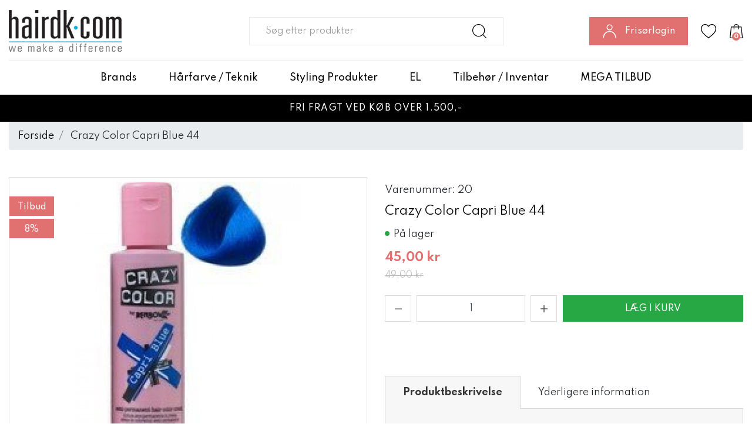

--- FILE ---
content_type: text/html; charset=UTF-8
request_url: https://hairdk.com/crazy-color-capri-blue-44
body_size: 15911
content:
<!DOCTYPE html><!--[if lt IE 7 ]><html lang="da" id="top" class="no-js ie6"> <![endif]--> <!--[if IE 7 ]><html lang="da" id="top" class="no-js ie7"> <![endif]--> <!--[if IE 8 ]><html lang="da" id="top" class="no-js ie8"> <![endif]--> <!--[if IE 9 ]><html lang="da" id="top" class="no-js ie9"> <![endif]--> <!--[if (gt IE 9)|!(IE)]><!--><html lang="da" id="top" class="no-js"> <!--<![endif]--><head><meta http-equiv="Content-Type" content="text/html; charset=utf-8" /><title>Crazy Color Capri Blue 44</title><meta name="description" content="&lt;p&gt;Crazy Color Capri Blue 44&lt;/p&gt;" /><meta name="keywords" content="Hairdk.com ApS" /><meta name="robots" content="INDEX,FOLLOW" /><link rel="shortcut icon" href="https://hairdk.com/media/favicon/default/Hairdk-Favicon.png" type="image/x-icon" /><link rel="stylesheet" href="https://hairdk.com/js/calendar/calendar-win2k-1.css" /><link rel="stylesheet" href="https://hairdk.com/skin/frontend/salecto/sblank/css/bootstrap.css" media="all" /><link rel="stylesheet" href="https://hairdk.com/skin/frontend/salecto/sblank/css/allfonts.css" media="all" /><link rel="stylesheet" href="https://hairdk.com/skin/frontend/salecto/sblank/css/salecto/advancemenu/advancemenu.css" media="all" /><link rel="stylesheet" href="https://hairdk.com/skin/frontend/salecto/sblank/ajaxcart/growler.css" media="all" /><link rel="stylesheet" href="https://hairdk.com/skin/frontend/salecto/sblank/ajaxcart/modalbox.css" media="all" /><link rel="stylesheet" href="https://hairdk.com/skin/frontend/salecto/default/salecto/blog/css/blog.css" media="all" /><link rel="stylesheet" href="https://hairdk.com/skin/frontend/salecto/sblank/exactsearch/exactsearch.css" media="all" /><link rel="stylesheet" href="https://hairdk.com/skin/frontend/salecto/default/menumanager/css/menumanagerlibrary.css" media="all" /><link rel="stylesheet" href="https://hairdk.com/skin/frontend/salecto/default/menumanager/css/jquery.mmenu.css" media="all" /><link rel="stylesheet" href="https://hairdk.com/skin/frontend/salecto/default/menumanager/css/jquery.mmenu.positioning.css" media="all" /><link rel="stylesheet" href="https://hairdk.com/skin/frontend/salecto/default/menumanager/css/jquery.mmenu.borderstyle.css" media="all" /><link rel="stylesheet" href="https://hairdk.com/skin/frontend/salecto/default/menumanager/css/jquery.mmenu.fullscreen.css" media="all" /><link rel="stylesheet" href="https://hairdk.com/skin/frontend/salecto/sblank/menumanager/css/menumanager.css" media="all" /><link rel="stylesheet" href="https://hairdk.com/skin/frontend/salecto/default/css/dynamicnew.css" media="all" /><link rel="stylesheet" href="https://hairdk.com/skin/frontend/salecto/default/css/salecto/sidenav.css" media="all" /><link rel="stylesheet" href="https://hairdk.com/skin/frontend/salecto/default/css/salecto/cnxsearch.css" media="all" /><link rel="stylesheet" href="https://hairdk.com/skin/frontend/salecto/sblank/css/owl.carousel.css" media="all" /><link rel="stylesheet" href="https://hairdk.com/skin/frontend/salecto/haird/css/slick.css" media="all" /><link rel="stylesheet" href="https://hairdk.com/skin/frontend/salecto/sblank/css/jquery.fancybox.min.css" media="all" /><link href="https://hairdk.com/blog/rss" rel="alternate" type="application/rss+xml" /><link rel="canonical" href="https://hairdk.com/crazy-color-capri-blue-44" /> <!--[if (lte IE 8) & (!IEMobile)]><link rel="stylesheet" href="https://hairdk.com/skin/frontend/salecto/default/css/styles-ie8.css" media="all" /><link rel="stylesheet" href="https://hairdk.com/skin/frontend/base/default/css/madisonisland-ie8.css" media="all" /> <![endif]--> <!--[if (gte IE 9) | (IEMobile)]><!--><link rel="stylesheet" href="https://hairdk.com/skin/frontend/salecto/sblank/css/styles.css" media="all" /><link rel="stylesheet" href="https://hairdk.com/skin/frontend/salecto/haird/css/customize.css" media="all" /> <!--<![endif]--><meta name="viewport" content="initial-scale=1.0, width=device-width" />  <script data-footer-js-skip="true">(function(i,s,o,g,r,a,m){i['GoogleAnalyticsObject']=r;i[r]=i[r]||function(){(i[r].q=i[r].q||[]).push(arguments)},i[r].l=1*new Date();a=s.createElement(o),m=s.getElementsByTagName(o)[0];a.async=1;a.src=g;m.parentNode.insertBefore(a,m)})(window,document,'script','//www.google-analytics.com/analytics.js','ga');ga('create','UA-170498672-1','hairdk.com');ga('set','anonymizeIp',false);ga('send','pageview');</script> <meta name="twitter:card" content="product" /><meta name="twitter:site" content="@" /><meta name="twitter:creator" content="@" /><meta name="twitter:title" content="Crazy Color Capri Blue 44" /><meta name="twitter:description" content="" /><meta name="twitter:image" content="https://hairdk.com/media/catalog/product/c/r/crazy-color-no-44-capri-blue-100-ml-0.jpg" /><meta name="twitter:data1" content="kr45" /><meta name="twitter:label1" content="PRICE" /><meta name="twitter:data2" content="DK" /><meta name="twitter:label2" content="LOCATION" /><meta property="og:site_name" content="Forretningsvining" /><meta property="og:type" content="product.item" /><meta property="og:url" content="https://hairdk.com/crazy-color-capri-blue-44" /><meta property="og:title" content="Crazy Color Capri Blue 44" /><meta property="og:description" content="" /><meta property="og:image" content="https://hairdk.com/media/catalog/product/c/r/crazy-color-no-44-capri-blue-100-ml-0.jpg" /><meta property="product:retailer_item_id" content="20" /><meta property="product:price:amount" content="45" /><meta property="product:price:currency" content="DKK" /><meta property="product:availability" content="in stock" /><meta property="product:condition" content="new" /><style>.btn-success{background-color:#28a745 !important;border-color:#28a745 !important}.btn-success:hover,.btn-success:focus,.btn-success:not(:disabled):not(.disabled):active{background-color:#218838 !important;border-color:#1e7e34 !important}button#http\:\/\/hairdk\.stag1\.salecto\.dk\/checkout\/cart\/{background-color:#28a745 !important;border-color:#28a745 !important}button#http\:\/\/hairdk\.stag1\.salecto\.dk\/checkout\/cart\/:hover{background-color:#218838 !important;border-color:#1e7e34 !important}.free-shipping-amout.container{margin-top:0 !important;margin-bottom:30px}#header-cart>div.free-shipping-amout{margin:0 auto;padding:5px 15px}p>a:hover{font-weight:500 !important}p>a{font-weight:500 !important}.footer-col a{font-weight:500}.sidebar{border:1px solid #eaeaea !important;padding:20px !important}p.tagline_2_fontsize_15.text{font-weight:500;line-height:26px;padding-top:5px}strong.tagline_1_fontsize_15.heading{font-size:18px}span.btn.slider_btn_15{background-color:black !important;text-transform:uppercase;font-weight:500}@media only screen and (min-width:1200px){.salecto-topmenu .salecto-submenu ul li.level-1 a:hover{text-decoration:underline;color:#e17070 !important}li.level-1:before{content:"\f054";font-family:'Font Awesome 5 Pro';font-size:13px;padding-right:5px}a.maincategory{padding-top:10px}}@media only screen and (min-width:600px){.banner-content .slide-html-content{padding:45px}}.old-price>span.price-excluding-tax{display:none}.block.block-list.block-compare{display:none}.block.block-reorder{display:none}.mm-listitem .mm-btn_next:before{border:1px solid #bebebe}</style><meta name="facebook-domain-verification" content="l6fdknt3hdjkzeixa4vlx1vh4ywkm1" /><style>.price-box span.price{color:#000 !important}.price-box span.price:hover{color:#000 !important}.nav-primary a{color:#000 !important}.nav-primary a:hover{color:#000 !important}.button{background:#000 none repeat scroll 0 0 !important}.button:hover{background:#3a3a3a none repeat scroll 0 0 !important}.button{color:#fff !important}.button:hover{color:#fff !important}</style></head><body class=" catalog-product-view catalog-product-view product-crazy-color-capri-blue-44"><div class="absolute-top"></div><div id="global-notices"> <noscript><div class="global-site-notice noscript"><div class="notice-inner"><p> <strong>Det lader til at JavaScript er deaktiveret i din browser.</strong><br /> Du skal have JavaScript slået til i din browser for at kunne bruge alle funktionerne på dette website.</p></div></div> </noscript></div><div id="header"><div class="page-header"><div class="main-header"><div class="container"><div class="row"><div class="col-6 col-xl-3 logo-col"> <a href="#mheader-nav" class="skip-link skip-link2 header-nav d-xl-none pr-3 mr-2"> <img alt="bar" class="d-block" src="https://hairdk.com/skin/frontend/salecto/haird/images/bar.png" /> <span class="d-block d-xl-none"><small>Menu</small></span> </a> <a class="logo" href="https://hairdk.com/"><img src="https://hairdk.com/media/salecto/logo_1.png" alt="HairDk" /></a></div><div id="header-search" class="col-12 col-xl-6 d-flex align-items-center search search-default skip-content search-col justify-content-center"><div class="search_mini_form-container"><form id="search_mini_form" action="https://hairdk.com/catalogsearch/result/" method="get"><div class="input-group"> <input id="search" type="search" name="q" value="" class="form-control required-entry" maxlength="128" placeholder="Søg efter produkter" /> <span class="input-group-append"> <button type="submit" title="Søg" class="btn btn-light input-group-text"> <img alt="search" src="https://hairdk.com/skin/frontend/salecto/haird/images/search.svg" /> </button> </span></div><div id="search_autocomplete" class="search-autocomplete"></div></form></div></div><div class="col-6 col-xl-3 cart-col d-flex align-items-center justify-content-end"><div class="skip-links header-right"> <a href="#header-search" class="skip-link skip-link2 header-search head-link d-xl-none" id="search-icon"> <img alt="search" class="d-block" src="https://hairdk.com/skin/frontend/salecto/haird/images/search.svg" /> </a> <a href="https://hairdk.com/customer/account/login/" class="head-link user-link"> <img alt="user" class="d-block d-xl-none" src="https://hairdk.com/skin/frontend/salecto/haird/images/user.svg" /> <img alt="user-white" class="d-none d-xl-block" src="https://hairdk.com/skin/frontend/salecto/haird/images/user-white.png" /> <span class="d-none d-xl-block">Frisørlogin</span> </a> <a href="https://hairdk.com/customer/account/login/" class="head-link"> <img alt="wishlist" class="d-block" src="https://hairdk.com/skin/frontend/salecto/haird/images/wishlist.svg" /> </a><div class="header-minicart d-inline-flex "><a href="https://hairdk.com/checkout/cart/?___SID=U" data-target-element="#header-cart" class="head-link skip-link skip-cart no-count"> <img src="https://hairdk.com/skin/frontend/salecto/haird/images/cart.svg" /> <span class="badge">0</span> </a><div id="header-cart" class="dropdown-menu card block block-cart skip-content position-absolute"><div id="minicart-error-message" class="alert alert-danger"></div><div id="minicart-success-message" class="alert alert-success"></div><div class="card-header"> Din indkøbskurv <a class="close skip-link-close" href="#" title="Luk">×</a></div><div class="minicart-wrapper"><p class="empty">Din indkøbskurv er tom.</p></div></div></div></div></div></div></div></div></div><div class="main-menu"><div class="container"><div id="mheader-nav"><div class="menumanager-pc salecto-menumanager"><ul id="salecto-topmenu" class="salecto-topmenu navbar-nav desktop-menumanager"><li class="desktop-nav-menu salecto-level0 nav-10 long-submenu" id="nav-10"> <a class="salecto-label " href="https://hairdk.com/brands" > Brands </a><div class="salecto-submenu blind sub_left position_auto" id="submenu-10"><ul class="row salecto-maincontent" ><li class="col-salecto-cms-products-category columncount-3"> <a href="//hairdk.com/brands/nook-nature/magic-arganoil-serie" class="maincategory has-children" >Magic ArganOil serie</a><ul><li class="level-1 "><a href="//hairdk.com/brands/nook-nature/magic-arganoil-serie/ny-magic-argan-oil-til-alle-hartyper" class=" " >Magic Arganoil - Til alle hårtyper</a></li><li class="level-1 "><a href="//hairdk.com/brands/nook-nature/magic-arganoil-serie/magic-argan-oil-nectar-color-serie-farvebevarende" class=" " >Nook NECTAR Color serie farvebevarende</a></li><li class="level-1 "><a href="//hairdk.com/brands/nook-nature/magic-arganoil-serie/nook-magic-arganoil-curly-forever" class=" " >NOOK MAGIC ARGANOIL CURLY FOREVER</a></li><li class="level-1 "><a href="//hairdk.com/brands/nook-nature/magic-arganoil-serie/argan-oil-discipline-anti-frizz-serie" class=" " >Argan Oil - Discipline anti frizz serie</a></li><li class="level-1 "><a href="//hairdk.com/brands/nook-nature/magic-arganoil-serie/argan-oil-extra-volumen" class=" " >Argan Oil - Extra Volumen</a></li><li class="level-1 "><a href="//hairdk.com/brands/nook-nature/magic-arganoil-serie/nook-wonderfull" class=" " >Nook Wonderfull - Repair serie</a></li><li class="level-1 "><a href="//hairdk.com/brands/nook-nature/magic-arganoil-serie/nook-ritual-blonde" class=" " >Nook Blonde story - Til blond og gråt hår</a></li><li class="level-1 "><a href="//hairdk.com/brands/nook-face-and-body-produkter" class=" " >NOOK face and body produkter</a></li></ul><a href="//hairdk.com/brands/nook-silver-shampoo" class="maincategory " >Nook Silver shampoo</a><a href="//hairdk.com/brands/nook-nature/nook-ny" class="maincategory " >Solar Protective - Sol serie</a><a href="//hairdk.com/brands/nook-nature/difference-hair-care-dhc" class="maincategory has-children" >Difference hair care (DHC)</a><ul><li class="level-1 "><a href="//hairdk.com/brands/nook-nature/difference-hair-care-dhc/dhc-repair-serie" class=" " >DHC REPAIR serie - Genopbyggende serie</a></li><li class="level-1 "><a href="//hairdk.com/brands/nook-nature/difference-hair-care-dhc/dhc-leniderm-smoothing-serie" class=" " >DHC Leniderm smoothing serie - Ekstra blød og fugtgivende</a></li><li class="level-1 "><a href="//hairdk.com/brands/nook-nature/difference-hair-care-dhc/dhc-re-balance-fedtet-har-harbund" class=" " >DHC RE-Balance (fedtet hår/hårbund)</a></li><li class="level-1 "><a href="//hairdk.com/brands/nook-nature/difference-hair-care-dhc/nook-dhc-energizing-shampoo-500-ml-mod-hartab" class=" " >DHC Energizing (hårtab)</a></li><li class="level-1 "><a href="//hairdk.com/brands/nook-nature/difference-hair-care-dhc/dhc-purifying-anti-skael" class=" " >DHC Purifying anti skæl</a></li><li class="level-1 "><a href="//hairdk.com/brands/nook-nature/difference-hair-care-dhc/test" class=" " >DHC Remedy Active Pre Peeling</a></li></ul><a href="//hairdk.com/mysalon-serie/luse-produkter" class="maincategory " >Luse Serie (mod Lus)</a></li><li class="col-salecto-cms-products-category columncount-3"> <a href="//hairdk.com/brands/new-beauty-family-serie" class="maincategory has-children" >NEW Beauty Family Serie</a><ul><li class="level-1 "><a href="//hairdk.com/brands/new-beauty-family-serie/beauty-family-comfort-aromatic-til-alt-slags-har" class=" " >Beauty Family Comfort Aromatic - Til alt slags hår. </a></li><li class="level-1 "><a href="//hairdk.com/brands/new-beauty-family-serie/beauty-family-mycurly" class=" " >Beauty Family Mycurly - Til krøllet eller permanet krøllet hår</a></li><li class="level-1 "><a href="//hairdk.com/brands/new-beauty-family-serie/beauty-family-ageless-til-odelagt-og-stresset-har" class=" " >Beauty Family Ageless - Til ødelagt og stresset hår</a></li><li class="level-1 "><a href="//hairdk.com/brands/new-beauty-family-serie/beauty-family-harmony-til-tort-og-glanslost-har" class=" " >Beauty Family Harmony - Til tørt og glansløst hår</a></li><li class="level-1 "><a href="//hairdk.com/brands/new-beauty-family-serie/beauty-family-sweetness" class=" " >Beauty Family Sweetness - Til fint og tyndt hår</a></li></ul><a href="//hairdk.com/brands/nook-nature/beauty-family-serie" class="maincategory has-children" >Nook Beauty Family Organic</a><ul><li class="level-1 "><a href="//hairdk.com/brands/nook-nature/beauty-family-serie/nook-beauty-family-organic-conditioner-biancospino-aloe-vera-til-dagligt-brug" class=" " >(biancospino&aloe vera) til dagligt brug.</a></li><li class="level-1 "><a href="//hairdk.com/brands/nook-nature/beauty-family-serie/nook-beauty-family-organic-avena-riso-til-fint-har" class=" " >(avena&riso) til fint hår. </a></li><li class="level-1 "><a href="//hairdk.com/brands/nook-nature/beauty-family-serie/nook-beauty-family-organic-serie-maqui-cocco-til-tort-og-odelagt-har" class=" " >(maqui&cocco) til tørt og ødelagt hår.</a></li><li class="level-1 "><a href="//hairdk.com/brands/nook-nature/beauty-family-serie/nook-beauty-family-organic-serie-zucca-luppolo-for-straight-and-frizzy-hair" class=" " >(zucca&luppolo) FOR STRAIGHT AND FRIZZY HAIR.</a></li><li class="level-1 "><a href="//hairdk.com/brands/nook-nature/beauty-family-serie/nook-beauty-family-organic-serie-pompelmo-rosa-kiwi-til-krollet-eller-wave-har" class=" " >(pompelmo rosa&kiwi) til krøllet eller wave hår</a></li><li class="level-1 "><a href="//hairdk.com/brands/nook-nature/beauty-family-serie/nook-beauty-family-organic-serie-romice-dattero-til-kemisk-behandlet-har" class=" " >(romice&dattero) til kemisk behandlet hår. </a></li><li class="level-1 "><a href="//hairdk.com/brands/nook-nature/beauty-family-serie/nook-beauty-family-organic-serie-castagna-equiseto-til-langt-har-hjaelper-med-split-ender" class=" " >(castagna&equiseto) til langt hår. hjælper med split ender </a></li><li class="level-1 "><a href="//hairdk.com/brands/nook-nature/beauty-family-serie/nook-beauty-family-organic-serie-basilico-mandorla-til-tort-og-traet-har" class=" " >(basilico&mandorla) til tørt og træt hår </a></li></ul></li><li class="col-salecto-cms-products-category columncount-3"> <a href="//hairdk.com/brands/puring" class="maincategory has-children" >Puring Care</a><ul><li class="level-1 "><a href="//hairdk.com/brands/puring/richness-til-tort-og-stresset-har" class=" " >01 Richness - til tørt og stresset hår</a></li><li class="level-1 "><a href="//hairdk.com/brands/puring/02-smoothing-til-frizzy-og-porost-har" class=" " >02 Smoothing - Til Frizzy og porøst hår.</a></li><li class="level-1 "><a href="//hairdk.com/brands/puring/rehab-til-krollet-har-anti-frizz" class=" " >03 Rehab - til krøllet hår / anti frizz</a></li><li class="level-1 "><a href="//hairdk.com/brands/puring/keepcolor-til-farvet-har" class=" " >04 Keepcolor - Til farvet hår</a></li><li class="level-1 "><a href="//hairdk.com/brands/puring/hydrargan" class=" " >05 Hydrargan - Til Normalt og tørt hår.</a></li><li class="level-1 "><a href="//hairdk.com/brands/puring/everyday-til-alle-hartyper" class=" " >06 Everyday - til alle hårtyper</a></li><li class="level-1 "><a href="//hairdk.com/brands/puring/07-energy-force-mod-hartab" class=" " >07 Energy-force - Mod hårtab</a></li><li class="level-1 "><a href="//hairdk.com/brands/puring/pureclean-anti-skael-shampoo" class=" " >08 Pureclean - Anti skæl shampoo</a></li><li class="level-1 "><a href="//hairdk.com/brands/puring/09-silvershampoo" class=" " >09 Silver Tutto Shampoo</a></li><li class="level-1 "><a href="//hairdk.com/brands/puring/10-recon-struction" class=" " >10 RECONSTRUCTION - Genopbyggende</a></li><li class="level-1 "><a href="//hairdk.com/brands/puring/11-volumeup-volumen-serie" class=" " >11 Volumeup - Volumen serie</a></li></ul><a href="//hairdk.com/brands/tree3-serie" class="maincategory has-children" >Three3 Serie</a><ul><li class="level-1 "><a href="//hairdk.com/brands/tree3-serie/tree3-daily-serien" class=" " >Tree3 Daily serie</a></li><li class="level-1 "><a href="//hairdk.com/brands/tree3-serie/tree3-curl-serien" class=" " >Tree3 Curl serie</a></li><li class="level-1 "><a href="//hairdk.com/brands/tree3-serie/tree3-hydrating-serien" class=" " >Tree3 Hydrating serie</a></li><li class="level-1 "><a href="//hairdk.com/brands/tree3-serie/tree3-relaxing-serie" class=" " >Tree3 Relaxing serie</a></li><li class="level-1 "><a href="//hairdk.com/brands/tree3-serie/nyo" class=" " >NYO</a></li></ul></li></ul></div></li><li class="desktop-nav-menu salecto-level0 nav-14 long-submenu" id="nav-14"> <a class="salecto-label " href="https://hairdk.com/farve " > Hårfarve / Teknik </a><div class="salecto-submenu blind sub_left" id="submenu-14"><ul class="row salecto-maincontent" ><li class="col-salecto-cms-products-category columncount-2"> <a href="//hairdk.com/farve/ny-kategori" class="maincategory " >Nook Origin Color 100 ml. med reduceret ammoniak</a><a href="//hairdk.com/farve/rest-farver-loreal-id-mm" class="maincategory " >NOOK VIRGIN COLOR FRI for AMMONIAK, PPD og PARABENER</a><a href="//hairdk.com/farve/tutto" class="maincategory " >TUTTO Farver 100 ml. med ammoniak</a><a href="//hairdk.com/farve/nook-flow-deimi-gloss-farver" class="maincategory " >Nook FLOW gloss farver</a><a href="//hairdk.com/farve/nook-smart-color-10-min" class="maincategory " >Nook SMART Color 10 min</a><a href="//hairdk.com/farve/refectocil" class="maincategory " >Øjenbrynsfarve / RefectoCil farver</a><a href="//hairdk.com/farve/nyo-express-toner-10-min" class="maincategory " >NYO Express toner 10 min</a><a href="//hairdk.com/farve/hairpassion-metal-pastel" class="maincategory " >Hairpassion Metal / Pastel</a><a href="//hairdk.com/farve/farvekort" class="maincategory " >Farvekort</a></li><li class="col-salecto-cms-products-category columncount-2"> <a href="//hairdk.com/farve/lysning" class="maincategory " >Afblegning / Lysning</a><a href="//hairdk.com/farve/afrens" class="maincategory " >Afrensning</a><a href="//hairdk.com/farve/permanent" class="maincategory " >Permanentvæske</a><a href="//hairdk.com/farve/refectocil" class="maincategory " >RefectoCil farver</a><a href="//hairdk.com/farve/zerran" class="maincategory " >OMNIPLEX</a><a href="//hairdk.com/farve/beise" class="maincategory " >Beise / Oxidant</a><a href="//hairdk.com/farve/crazy-color" class="maincategory " >Crazy Color</a><a href="//hairdk.com/farve/color-mask-farve-bombe" class="maincategory " >Color mask / Farve bombe</a><a href="//hairdk.com/mysalon-serie/tutto-silver-shampoo-350-ml" class="maincategory " >Silver shampoo / No yellow</a></li></ul></div></li><li class="desktop-nav-menu salecto-level0 nav-15 long-submenu" id="nav-15"> <a class="salecto-label " href="https://hairdk.com/mysalon-serie" > Styling Produkter </a><div class="salecto-submenu blind sub_left" id="submenu-15"><ul class="row salecto-maincontent" ><li class="col-salecto-cms-products-category columncount-3"> <a href="//hairdk.com/mysalon-serie/artimas" class="maincategory " >Nook Artisan Serie</a><a href="//hairdk.com/mysalon-serie/my-salon" class="maincategory " >My Salon Serie</a><a href="//hairdk.com/mysalon-serie/one-serie" class="maincategory " >ONE serie</a><a href="//hairdk.com/mysalon-serie/dcm-styling" class="maincategory " >DCM Styling Serie</a><a href="//hairdk.com/mysalon-serie/mokela" class="maincategory " >Mokela / Tørshampoo</a><a href="//hairdk.com/brands/hairpassion/styling-finishing" class="maincategory " >Hairpassion</a><a href="//hairdk.com/brands/tree3-serie/tree3-styling" class="maincategory " >Tree3 STYLING</a></li><li class="col-salecto-cms-products-category columncount-3"> <a href="//hairdk.com/mysalon-serie/pure-simple" class="maincategory " >Pure & Simple</a><a href="//hairdk.com/mysalon-serie/bornefarvespray" class="maincategory " >Børnefarvespray</a><a href="//hairdk.com/mysalon-serie/l-oreal-hair-touch-up" class="maincategory " >L'Oréal Hair Touch Up</a><a href="//hairdk.com/mysalon-serie/nama-rupa" class="maincategory " >Tanning spray / Hånd creme mm</a></li><li class="col-salecto-cms-products-category columncount-3"> <a href="//hairdk.com/mysalon-serie/voks" class="maincategory " >Voks</a><a href="//hairdk.com/mysalon-serie/olier-serum" class="maincategory " >Olier / Serum</a><a href="//hairdk.com/mysalon-serie/harlak" class="maincategory " >Hårlak</a><a href="//hairdk.com/mysalon-serie/mousse" class="maincategory " >Mousse</a><a href="//hairdk.com/mysalon-serie/varmebeskyttende" class="maincategory " >Varmebeskyttende</a></li></ul></div></li><li class="desktop-nav-menu salecto-level0 nav-16 long-submenu" id="nav-16"> <a class="salecto-label " href="https://hairdk.com/elartikler" > EL </a><div class="salecto-submenu blind sub_left" id="submenu-16"><ul class="row salecto-maincontent" ><li class="col-salecto-cms-products-category columncount-1"> <a href="//hairdk.com/elartikler/fontorre" class="maincategory " >Føntørre</a><a href="//hairdk.com/elartikler/trimmer" class="maincategory " >Trimmer</a><a href="//hairdk.com/elartikler/glatjern" class="maincategory " >Glatjern</a><a href="//hairdk.com/elartikler/kroljern" class="maincategory " >Krøljern</a><a href="//hairdk.com/elartikler/diffusere" class="maincategory " >Diffusere</a></li></ul></div></li><li class="desktop-nav-menu salecto-level0 nav-17 long-submenu" id="nav-17"> <a class="salecto-label " href="https://hairdk.com/inventar" > Tilbehør / Inventar </a><div class="salecto-submenu blind sub_left" id="submenu-17"><ul class="row salecto-maincontent" ><li class="col-salecto-cms-products-category columncount-3"> <a href="//hairdk.com/inventar/staniol-alu" class="maincategory " >Staniol / Alu</a><a href="//hairdk.com/inventar/handsker" class="maincategory " >Handsker</a><a href="//hairdk.com/inventar/highlight-papir" class="maincategory " >Highlight papir</a><a href="//hairdk.com/inventar/desinfektions-produkter" class="maincategory " >Desinfektions produkter / Corona produkter</a><a href="//hairdk.com/inventar/klippe-farveslag" class="maincategory " >Klippeslag/Farveforklæde</a><a href="//hairdk.com/inventar/bob-tuo-handklaeder" class="maincategory " >Håndklæder</a><a href="//hairdk.com/inventar/bestillingsboger" class="maincategory " >Bestillingsbøger - Behandlingskort</a><a href="//hairdk.com/inventar/vandforstover" class="maincategory " >Vandforstøver</a><a href="//hairdk.com/inventar/harnale-harklemmer" class="maincategory " >Hårnåle / Hårklemmer og Diverse</a><a href="//hairdk.com/inventar/spidspapir" class="maincategory " >Spidspapir</a><a href="//hairdk.com/inventar/gummikost" class="maincategory " >Gummikost</a><a href="//hairdk.com/inventar/slik" class="maincategory " >Slik</a></li><li class="col-salecto-cms-products-category columncount-3"> <a href="//hairdk.com/inventar/kamme-og-borster" class="maincategory " >Kamme</a><a href="//hairdk.com/inventar/borster" class="maincategory " >Børster</a><a href="//hairdk.com/inventar/knive-og-blade" class="maincategory " >Knive og blade</a><a href="//hairdk.com/inventar/farvepensel-farveskal" class="maincategory " >Farvepensel / Farveskål</a><a href="//hairdk.com/farve/spoler" class="maincategory " >Spoler </a><a href="//hairdk.com/inventar/vat" class="maincategory " >Vat</a><a href="//hairdk.com/inventar/farvefjerne" class="maincategory " >Farvefjerner</a><a href="//hairdk.com/inventar/spartel-boards" class="maincategory " >Spartel / Boards</a><a href="//hairdk.com/inventar/vaegt-minut-ur" class="maincategory " >Vægt / Minut ur</a><a href="//hairdk.com/inventar/haetter-lysning-permanent" class="maincategory " >Hætter / Lysning / Permanent</a><a href="//hairdk.com/inventar/brillebeskytter" class="maincategory " >Brillebeskytter</a><a href="//hairdk.com/inventar/tilbehor-til-farvning" class="maincategory " >Tilbehør til farvning</a></li><li class="col-salecto-cms-products-category columncount-3"> <a href="//hairdk.com/inventar/inventar" class="maincategory " >Nakkespejl / Nakkepude / Spiralholder føn</a><a href="//hairdk.com/inventar/mobler" class="maincategory " >Møbler</a><a href="//hairdk.com/inventar/sakse" class="maincategory has-children" >Sakse</a><ul><li class="level-1 "><a href="//hairdk.com/inventar/sakse/jowell" class=" " >Jowell / e-kwip</a></li><li class="level-1 "><a href="//hairdk.com/inventar/sakse/matsuzaki" class=" " >Matsuzaki</a></li><li class="level-1 "><a href="//hairdk.com/inventar/sakse/bushido" class=" " >Leadercam</a></li><li class="level-1 "><a href="//hairdk.com/inventar/sakse/e-kwip" class=" " >Fanzy sakse</a></li><li class="level-1 "><a href="//hairdk.com/inventar/sakse/tilbehor" class=" " >Tilbehør</a></li></ul><a href="//hairdk.com/inventar/plakater-reklame" class="maincategory " >Plakater / Reklame / Stander</a><a href="//hairdk.com/inventar/rullebord-farvebord" class="maincategory " >Rullebord / Farvebord</a></li></ul></div></li><li class="desktop-nav-menu salecto-level0 nav-22 long-submenu" id="nav-22"> <a class="salecto-label anchor_text" href="https://hairdk.com/inventar/restsalg-nedsat" > MEGA TILBUD </a></li></ul></div></div></div></div><div class="tagline-block-wrapper"><div class="container"><p>Fri fragt ved k&oslash;b over 1.500,-</p></div></div></div><div class="main"><div id="breadcrumbs"><div class="container"><ol class="breadcrumb"><li class=" breadcrumb-item home"> <a href="https://hairdk.com/" title="Gå til forside">Forside</a></li><li class=" breadcrumb-item product"> Crazy Color Capri Blue 44</li></ol></div></div><div id="global-messages"><div class="container"></div></div><div id="content"><div class="col-main"><div class="container"><div id="messages_product_view"></div><div class="product-view"><form action="https://hairdk.com/checkout/cart/add/uenc/aHR0cHM6Ly9oYWlyZGsuY29tL2NyYXp5LWNvbG9yLWNhcHJpLWJsdWUtNDQ_X19fU0lEPVU,/product/515/" method="post" id="product_addtocart_form" > <input name="form_key" type="hidden" value="xX7L0jOKpkdoiYHV" /><div class="no-display"> <input type="hidden" name="product" value="515" /> <input type="hidden" name="related_product" id="related-products-field" value="" /></div><div class="row"><div class="col-12 col-lg-6 mb-5 product-media"><div class="product-gallery-inner"><div class="product-image product-image-zoom"><div class="product-image-gallery border"><div class="badge bg-secondary offer-badge label-sale"> Tilbud</div><div class="discount-text offer-badge badge bg-secondary" style="color:#FFFFFF"> 8%</div> <a href="https://hairdk.com/media/catalog/product/cache/1/image/800x800/9df78eab33525d08d6e5fb8d27136e95/c/r/crazy-color-no-44-capri-blue-100-ml-0/crazycolorcapriblue44-30.jpg" class="fancybox" data-fancybox="product_images"> <img id="image-main" class="gallery-image visible " src="https://hairdk.com/media/catalog/product/cache/1/image/800x800/9df78eab33525d08d6e5fb8d27136e95/c/r/crazy-color-no-44-capri-blue-100-ml-0/crazycolorcapriblue44-30.jpg" alt="Crazy Color Capri Blue 44" title="Crazy Color Capri Blue 44" width="800" height="800" /> </a></div></div><ul class="more-views product-thumbnail-slider list-inline"><li class="list-inline-item border"> <a class="img-thumbnail" href="https://hairdk.com/media/catalog/product/cache/1/image/800x800/9df78eab33525d08d6e5fb8d27136e95/c/r/crazy-color-no-44-capri-blue-100-ml-0/crazycolorcapriblue44-30.jpg" title="Crazy Color Capri Blue 44" data-image-index="main" data-fancybox="media_images"> <img src="https://hairdk.com/media/catalog/product/cache/1/thumbnail/112x108/9df78eab33525d08d6e5fb8d27136e95/c/r/crazy-color-no-44-capri-blue-100-ml-0/crazycolorcapriblue44-10.jpg" width="112" height="108" alt="Crazy Color Capri Blue 44" /> </a></li></ul></div></div><div class="col-12 col-lg-6 mb-5 product-details"><div class="card add-to-cart-panel border-0 mb-2 "><div class="product-attribute-sku"> Varenummer: 20</div><div class="card-title"><h1>Crazy Color Capri Blue 44</h1></div><div class="card-body p-0"><div class="product-extra-info"><p class="availability in-stock"> <span class="label label-success">På lager</span></p></div><div class="price-info"><div class="price-box"><div class="special-price"> <span class="price-label">Specialpris</span> <span class="price" id="product-price-515"> 45,00 kr </span></div><div class="old-price"> <span class="price-label">Pris:</span> <span class="price" id="old-price-515"> 49,00 kr </span></div></div><div class="tier-prices-box"></div></div><div class="add-to-cart-wrapper"><div class="add-to-box"><div class="add-to-cart"><div class="atc-col"><div class="input-group qty-wrapper"><div class="input-group-prepend minus" onclick="minus();"><div class="input-group-text"><i class="fal fa-minus"></i></div></div> <input type="text" pattern="\d*" name="qty" id="qty" maxlength="12" value="1" title="Antal" class="form-control text-center" /><div class="input-group-append plus" onclick="plus();"><div class="input-group-text"><i class="fal fa-plus"></i></div></div></div> <script>function plus(){var old_qty=document.getElementById("qty").value;document.getElementById("qty").value=parseInt(old_qty)+1;}
function minus(){var old_qty=document.getElementById("qty").value;if(parseInt(old_qty)>1){document.getElementById("qty").value=parseInt(old_qty)-1;}}</script> <div class="add-to-cart-buttons"> <button type="button" title="Læg i kurv" class="btn btn-success btn-block" onclick="productAddToCartForm.submit(this)"><i class="fal fa-shopping-cart"></i> Læg i kurv</button></div></div></div><div class="btn-group btn-group-responsive btn-block add-to-links mt-3" role="group"></div></div></div><div class="product-collateral toggle-content tabs mt-5 mb-5"><dl id="collateral-tabs" class="collateral-tabs"><dt class="tab" tabindex='1'><span>Produktbeskrivelse</span></dt><dd class="tab-container"><div class="tab-content"><div class="std"><p>Crazy Color Capri Blue 44</p></div></div></dd><dt class="tab" tabindex='2'><span>Yderligere information</span></dt><dd class="tab-container"><div class="tab-content"><table class="data-table" id="product-attribute-specs-table"><tbody><tr><th class="label font-weight-bold pr-4">Varenummer</th><td class="data">20</td></tr></tbody></table></div></dd></dl></div></div></div></div></div></form></div></div></div></div></div><div id="footer-before"><div class="container"></div></div><div id="footer"><div class="footer-top"><div class="container"><div class="row"><div class="col-12 col-md-4 col-lg-4"><div class="footer-col footer-social"> <a href="https://hairdk.com/" class="footer-logo"> <img src="https://hairdk.com/skin/frontend/salecto/haird/images/logo.png" alt="HairDk"> </a><div class="links social-media"> <a href="https://www.facebook.com/hairdkcom/?fref=ts" target="_blank"> <i class="footer-social-icon facebook fab fa-facebook-f"></i> </a> <a href="https://www.instagram.com/hairdk.com_danmark_/" target="_blank"> <i class="footer-social-icon instagram fab fa-instagram"></i> </a></div></div></div><div class="col-md-8"><div class="row"><div class="col-6 col-sm-4 col-md-4"><div class="footer-col"><h6 class="footer-title">Kontakt</h6><p>Bredgade 21. 3 sal<br> 1260 København K<br> <a href="mailto:lars@hairdk.com" target="_blank">lars@hairdk.com</a><br> <a href="tel:+45 20 20 15 55">+45 20 20 15 55</a></p></div></div><div class="col-6 col-sm-4 col-md-4"><div class="footer-col"><h6 class="footer-title">Konto</h6><ul><li><a href="https://hairdk.com/customer/account/create/" title="Ansøg om forhandlerlogin">Ansøg om forhandlerlogin</a></li><li><a href="https://hairdk.com/customer/account/login/" title="Frisørlogin">Frisørlogin</a></li><li><a href="/customer/account/login/" title="Min konto">Min konto</a></li><li><a href="https://hairdk.com/onepage/" title="Bestilling">Bestilling</a></li></ul></div></div><div class="col-12 col-sm-4 col-md-4"><div class="footer-col"><h6 class="footer-title">Information</h6><ul><li><a href="/om-hairdk/" title="Om Hairdk">Om Hairdk</a></li><li><a href="/handelsbetingelser/" title="Handelsbetingelser">Handelsbetingelser</a></li><li><a href="/kontakt/" title="Kontakt">Kontakt os</a></li></ul></div></div></div></div></div></div></div><div class="footer-bottom"><div class="container text-center"><div class="payment"><img src="https://hairdk.com/media/wysiwyg/payment.png" alt="payment" /></div></div></div></div><style>.cn_search_popup{border:4px solid #fff;border-top-width:6px;background-color:#fff}.cn_search_popup_triangle{background-color:#fff}.cn_search_popup div.cn_element:hover,.cn_search_popup div.cn_element.active{background:#fff}.cnhighlight{background:#eee}.cn_search_popup div.cn_element .cn_title,.cn_search_popup div.cn_element .regular-price .price,.cn_search_popup div.cn_element,.cn_search_popup div.cn_element a{color:#202020}.cn_search_popup div.cn_element:hover .cn_title,.cn_search_popup div.cn_element:hover .regular-price .price,.cn_search_popup div.cn_element:hover,.cn_search_popup div.cn_element:hover a,.cn_search_popup div.cn_element.active .cn_title,.cn_search_popup div.cn_element.active .regular-price .price,.cn_search_popup div.cn_element.active,.cn_search_popup div.cn_element.active a{color:#000}.cn_search_popup div.cn_element:hover .cnhighlight,.cn_search_popup div.cn_element.active .cnhighlight{background-color:#fff}</style><!--[if IE 8]><style>.cn_search_popup_triangle{display:none}.cn_search_popup{margin-top:-10px}</style><![endif]--><style>.viabill-pricetag-optional-styles .viabill-pricetag-product-text{white-space:normal !important}.viabill-pricetag-optional-styles .viabill-pricetag-product-amount{white-space:normal !important;text-align:left !important}#shopping-cart-totals-table tfoot .viabill-pricetag-optional-styles{max-height:30px !important;overflow:hidden;margin-bottom:0 !important}#checkout-review-table tfoot .viabill-pricetag-optional-styles{max-height:30px !important;overflow:hidden;margin-bottom:0 !important}#checkout-step-payment .viabill-pricetag-optional-styles{margin:0 !important;padding:10px 0 10px 0 !important;height:!important;width:!important;float:!important}</style></pricetag><!--[if lt IE 7]> <script>var BLANK_URL='https://hairdk.com/js/blank.html';var BLANK_IMG='https://hairdk.com/js/spacer.gif';</script> <![endif]--> <script src="https://hairdk.com/js/prototype/prototype.js"></script> <script src="https://hairdk.com/js/lib/jquery/jquery-1.10.2.min.js"></script> <script src="https://hairdk.com/js/lib/jquery/noconflict.js"></script> <script src="https://hairdk.com/js/lib/ccard.js"></script> <script src="https://hairdk.com/js/prototype/validation.js"></script> <script src="https://hairdk.com/js/scriptaculous/builder.js"></script> <script src="https://hairdk.com/js/scriptaculous/effects.js"></script> <script src="https://hairdk.com/js/scriptaculous/dragdrop.js"></script> <script src="https://hairdk.com/js/scriptaculous/controls.js"></script> <script src="https://hairdk.com/js/scriptaculous/slider.js"></script> <script src="https://hairdk.com/js/varien/js.js"></script> <script src="https://hairdk.com/js/varien/form.js"></script> <script src="https://hairdk.com/js/mage/translate.js"></script> <script src="https://hairdk.com/js/mage/cookies.js"></script> <script src="https://hairdk.com/js/varien/product.js"></script> <script src="https://hairdk.com/js/varien/configurable.js"></script> <script src="https://hairdk.com/js/calendar/calendar.js"></script> <script src="https://hairdk.com/js/calendar/calendar-setup.js"></script> <script src="https://hairdk.com/js/salecto/menumanager/menumanager.js"></script> <script src="https://hairdk.com/js/salecto/cnxsearch/main.js"></script> <script src="https://hairdk.com/skin/frontend/salecto/default/js/lib/modernizr.custom.min.js"></script> <script src="https://hairdk.com/skin/frontend/salecto/default/js/lib/selectivizr.js"></script> <script src="https://hairdk.com/skin/frontend/salecto/default/js/lib/matchMedia.js"></script> <script src="https://hairdk.com/skin/frontend/salecto/default/js/lib/matchMedia.addListener.js"></script> <script src="https://hairdk.com/skin/frontend/salecto/default/js/lib/enquire.js"></script> <script src="https://hairdk.com/skin/frontend/salecto/sblank/js/app.js"></script> <script src="https://hairdk.com/skin/frontend/salecto/default/js/lib/jquery.cycle2.min.js"></script> <script src="https://hairdk.com/skin/frontend/salecto/default/js/lib/jquery.cycle2.swipe.min.js"></script> <script src="https://hairdk.com/skin/frontend/salecto/default/js/slideshow.js"></script> <script src="https://hairdk.com/skin/frontend/salecto/default/js/lib/imagesloaded.js"></script> <script src="https://hairdk.com/skin/frontend/salecto/sblank/js/jquery-ui.js"></script> <script src="https://hairdk.com/skin/frontend/salecto/default/ajaxcart/minicart.js"></script> <script src="https://hairdk.com/skin/frontend/salecto/default/ajaxcart/growler.js"></script> <script src="https://hairdk.com/skin/frontend/salecto/default/ajaxcart/modalbox.js"></script> <script src="https://hairdk.com/skin/frontend/salecto/default/ajaxcart/ajaxcart.js"></script> <script src="https://hairdk.com/skin/frontend/salecto/default/js/bundle.js"></script> <script src="https://hairdk.com/skin/frontend/salecto/sblank/js/owl.carousel.js"></script> <script src="https://hairdk.com/skin/frontend/salecto/default/salecto/gua/track_event.js"></script> <script src="https://hairdk.com/skin/frontend/salecto/sblank/menumanager/js/jquery.mmenu.js"></script> <script src="https://hairdk.com/skin/frontend/salecto/default/salectoseo/js/linkchange.js"></script> <script src="https://hairdk.com/skin/frontend/salecto/sblank/js/bootstrap.js"></script> <script src="https://hairdk.com/skin/frontend/salecto/haird/js/slick.js"></script> <script src="https://hairdk.com/skin/frontend/salecto/default/js/lib/elevatezoom/jquery.elevateZoom-3.0.8.min.js"></script> <script src="https://hairdk.com/skin/frontend/salecto/sblank/js/jquery.fancybox.pack.js"></script> <script src="https://hairdk.com/skin/frontend/salecto/haird/js/customize.js" name="js001_last"></script> <script>Mage.Cookies.path='/';Mage.Cookies.domain='.hairdk.com';</script> <script>optionalZipCountries=["HK","IE","MO","PA"];</script> <script>var Translator=new Translate({"HTML tags are not allowed":"HTML tags er ikke tilladt","Please select an option.":"V\u00e6lg venligst en af mulighederne.","This is a required field.":"Feltet skal udfyldes.","Please enter a valid number in this field.":"Indtast venligst kun heltal i dette felt.","The value is not within the specified range.":"V\u00e6rdien er ikke inden for det angivne interval.","Please use numbers only in this field. Please avoid spaces or other characters such as dots or commas.":"Feltet m\u00e5 kun indeholde heltal, ung\u00e5 venligst mellemrum eller andre karakterer s\u00e5som punktum og komma.","Please use letters only (a-z or A-Z) in this field.":"Brug kun bogstaver (a-z or A-Z) i dette felt.","Please use only letters (a-z), numbers (0-9) or underscore(_) in this field, first character should be a letter.":"Brug kun bogstaver (a-z) eller heltal (0-9) eller underscore (_) i dette felt., f\u00f8rste karakter skal v\u00e6re et bogstav.","Please use only letters (a-z or A-Z) or numbers (0-9) only in this field. No spaces or other characters are allowed.":"Brug kun bogstaver (a-z eller A-Z) eller tal (0-9) i dette felt. Ingen mellemrum eller andre tegn.","Please use only letters (a-z or A-Z) or numbers (0-9) or spaces and # only in this field.":"Brug kun bogstaver (a-z eller A-Z) eller tal (0-9) eller mellemrum og # i dette felt.","Please enter a valid phone number. For example (123) 456-7890 or 123-456-7890.":"Indtast venligst et gyldigt telefonnummer, eks. (+45) 10 10 10 10","Please enter a valid fax number. For example (123) 456-7890 or 123-456-7890.":"Indtast et gyldigt faxnummer. F.eks. 12 34 56 78","Please enter a valid date.":"Indtast venligst en gyldig dato.","Please enter a valid email address. For example johndoe@domain.com.":"Ugyldig e-mailadresse","Please use only visible characters and spaces.":"Brug kun synlige tegn og mellemrum.","Please enter more characters or clean leading or trailing spaces.":"Indtast flere tegn eller rene f\u00f8rende eller bageste mellemrum.","Please enter more characters. Password should contain both numeric and alphabetic characters.":"Indtast flere tegn. Adgangskode skal indeholde b\u00e5de numeriske og alfabetiske tegn.","Please make sure your passwords match.":"Kontroller venligst, at dine kodeord er ens.","Please enter a valid URL. Protocol is required (http:\/\/, https:\/\/ or ftp:\/\/)":"Indtast en gyldig URL. Protokol er obligatorisk (http:\/\/, https:\/\/ eller ftp:\/\/)","Please enter a valid URL. For example http:\/\/www.example.com or www.example.com":"Skriv en gyldig URL, f.eks. http:\/\/www.eksempel.dk or www.eksempel.dk","Please enter a valid URL Key. For example \"example-page\", \"example-page.html\" or \"anotherlevel\/example-page\".":"Indtast en gyldig URL-n\u00f8gle. F.eks. \"min-side\", \"min-side.html\" eller \"min-side\/min-underside\".","Please enter a valid XML-identifier. For example something_1, block5, id-4.":"Indtast et gyldigt XML-id. F.eks. blok_1, block5, id-4.","Please enter a valid social security number. For example 123-45-6789.":"Indtast venligst et gyldigt CPR-nummer, eks. 190570-2369.","Please enter a valid zip code. For example 90602 or 90602-1234.":"Indtast venligst et gyldigt postnummer, eks. 6430 eller 8000.","Please enter a valid zip code.":"Indtast venligst et gyldigt postnummer.","Please use this date format: dd\/mm\/yyyy. For example 17\/03\/2006 for the 17th of March, 2006.":"Brug venligst dette datoformat: dd\/mm\/yyyy, eks. 17\/03\/2006 for d. 17. marts 2006.","Please enter a valid $ amount. For example $100.00.":"V\u00e6lg venligst et gyldigt bel\u00f8b i kr. For eksempel kr. 100,00.","Please select one of the above options.":"V\u00e6lg venligst en af mulighederne ovenfor","Please select one of the options.":"V\u00e6lg venligst en af mulighederne","Please select State\/Province.":"V\u00e6lg venligst region","Please enter a number greater than 0 in this field.":"Indtast venligst et tal st\u00f8rre end 0.","Please enter a number 0 or greater in this field.":"Indtast et tal 0 eller st\u00f8rre i dette felt.","Please enter a valid credit card number.":"Indtast venligst et gyldigt kreditkortnummer.","Credit card number does not match credit card type.":"Kortnummer stemmer ikke overens med korttype.","Card type does not match credit card number.":"Korttype stemmer ikke overens med kortnummer.","Incorrect credit card expiration date.":"Forkert udl\u00f8bsdato for kort.","Please enter a valid credit card verification number.":"Indtast venligst en gyldig verifikationskode (CVC).","Please use only letters (a-z or A-Z), numbers (0-9) or underscore(_) in this field, first character should be a letter.":"Feltet m\u00e5 kun indeholde bogstaver (a-z or A-Z), tal (0-9) eller underscore (_), og f\u00f8rste tegn skal v\u00e6re et bogstav.","Please input a valid CSS-length. For example 100px or 77pt or 20em or .5ex or 50%.":"Angiv venligst en gyldig CSS-l\u00e6ngde. For eksempel 100px, 77pt, 20em, .5ex eller 50%.","Text length does not satisfy specified text range.":"Tekstl\u00e6ngden er ikke inden for det tilladte interval.","Please enter a number lower than 100.":"Indtast venligst et tal mindre end 100.","Please select a file":"V\u00e6lg venligst en fil","Please enter issue number or start date for switch\/solo card type.":"Indtast udstedelsesnummer eller startdato for switch\/solo korttypen.","Please wait, loading...":"Vent venligst, henter data...","This date is a required value.":"Denne dato skal udfyldes.","Please enter a valid day (1-%d).":"Indtast en gyldig dag (1-%d).","Please enter a valid month (1-12).":"Indtast venligst en gyldigt m\u00e5ned (1-12).","Please enter a valid year (1900-%d).":"Indtast venligst et gyldigt \u00e5rstal (1900-%d).","Please enter a valid full date":"Indtast venligst en komplet gyldig dato","Complete":"Fuldendt","Add Products":"Tilf\u00f8j produkter","Please choose to register or to checkout as a guest":"V\u00e6lg om du vil registrere dig eller bestille som g\u00e6st","Your order cannot be completed at this time as there is no shipping methods available for it. Please make necessary changes in your shipping address.":"Din ordre kan ikke gennemf\u00f8res da der ikke er nogen tilg\u00e6ngelige leveringsmetoder. Kontroller din leveringsadresse.","Please specify payment method.":"V\u00e6lg en betalingsmetode.","Your order cannot be completed at this time as there is no payment methods available for it.":"Din ordre kan ikke gennemf\u00f8res da der ikke er nogen tilg\u00e6ngelige betalingsmetoder.","Add to Cart":"F\u00f8j til kurv","In Stock":"P\u00e5 lager","Out of Stock":"Ikke p\u00e5 lager"});</script> <script>(function(h,o,t,j,a,r){h.hj=h.hj||function(){(h.hj.q=h.hj.q||[]).push(arguments)};h._hjSettings={hjid:1882795,hjsv:6};a=o.getElementsByTagName('head')[0];r=o.createElement('script');r.async=1;r.src=t+h._hjSettings.hjid+j+h._hjSettings.hjsv;a.appendChild(r);})(window,document,'https://static.hotjar.com/c/hotjar-','.js?sv=');</script> <script id="mcjs">!function(c,h,i,m,p){m=c.createElement(h),p=c.getElementsByTagName(h)[0],m.async=1,m.src=i,p.parentNode.insertBefore(m,p)}(document,"script","https://chimpstatic.com/mcjs-connected/js/users/60886a3d494799af2b41949e0/61e9b59d7ea00c2f98e3bc822.js");</script> <script id="cookieyes" src="https://cdn-cookieyes.com/client_data/556ea43ba7f35f51fb403da4/script.js"></script> <script type="application/ld+json">{"@context":"http://schema.org","@type":"Organization","name":"Forretningsvining","url":"https://hairdk.com/","sameAs":[""]}</script> <script type="application/ld+json">{"@context":"http://schema.org","@type":"Organization","url":"https://hairdk.com/","logo":"https://hairdk.com/skin/frontend/salecto/haird/images/logo.png"}</script> <script type="application/ld+json">{"@context":"http://schema.org","@type":"Product","description":"","name":"Crazy Color Capri Blue 44","image":"https://hairdk.com/media/catalog/product/c/r/crazy-color-no-44-capri-blue-100-ml-0.jpg","sku":"20","url":"https://hairdk.com/crazy-color-capri-blue-44","offers":[{"@type":"Offer","price":"45.00","availability":"InStock","priceCurrency":"DKK"}]}</script> <script>var searchForm=new Varien.searchForm('search_mini_form','search','');searchForm.initAutocomplete('https://hairdk.com/catalogsearch/ajax/suggest/','search_autocomplete');</script> <script>function addMobileMenu(){var window_size=window.matchMedia('(max-width: 1199px)');if(window.matchMedia('(max-width: 1199px)').matches){jQuery.ajax({url:"https://hairdk.com/menumanager/index/ajaxmobilemenu/",success:function(result){jQuery("#salecto-topmenu").html(result.content);jQuery('#mheader-nav').mmenu({"slidingSubmenus":true,hooks:{'close:finish':function(){jQuery('#mheader-nav').removeClass('skip-active');},'open:start':function(){jQuery('.mm-listitem.mm-listitem_opened').removeClass('mm-listitem_opened');},'openPanel:start':function(el){if(jQuery(el).parents('.mm-panel').hasClass('mb-submenu')){jQuery(el).parent().closest('.mm-panel').find('.mm-listitem.mm-listitem_opened').removeClass('mm-listitem_opened');jQuery(el).closest('.mm-listitem').addClass('mm-listitem_opened');}else{jQuery('.mm-listitem.mm-listitem_opened').removeClass('mm-listitem_opened');jQuery(el).closest('li.salecto-level0').addClass('mm-listitem_opened');}}}},{clone:false,offCanvas:{page:{nodetype:".main"}}}).data("mmenu");}});}else{jQuery(".salecto-menumanager .desktop-nav-menu a").mouseover(function(){jQuery(this).addClass('active');});jQuery(".salecto-menumanager .desktop-nav-menu a").mouseout(function(){jQuery(this).removeClass('active');});}}
jQuery(window).load(addMobileMenu);var menu=new MENUMANAGER(menumanager('#salecto-topmenu'),["1","1"],1199,["100","100","100","100","100","100"],1);menumanager(window).load(function(){menu.updateScreen();});menumanager(window).resize(function(){menu.updateScreen();});</script> <script type="application/ld+json">{"@context":"http://schema.org","@type":"BreadcrumbList","itemListElement":[{"@type":"ListItem","position":1,"item":{"@id":"https://hairdk.com/","name":"Forside"}},{"@type":"ListItem","position":2,"item":{"@id":"","name":"Crazy Color Capri Blue 44"}}]}</script> <script>var optionsPrice=new Product.OptionsPrice([]);</script> <script>jQuery.noConflict();jQuery(document).ready(function(){jQuery(".fancybox").fancybox({openEffect:'none',closeEffect:'none',iframe:{preload:false},afterLoad:function(instance,current){if(current.opts.$orig.find('img').length>0&&typeof(current.$image)!=='undefined'){current.$image.attr('alt',current.opts.$orig.find('img').attr('alt'));}}});jQuery('[data-fancybox="media_images"]').fancybox({afterLoad:function(instance,current){if(current.opts.$orig.find('img').length>0&&typeof(current.$image)!=='undefined'){current.$image.attr('alt',current.opts.$orig.find('img').attr('alt'));}}});});</script> <script>decorateTable('product-attribute-specs-table')</script> <script>var productAddToCartForm=new VarienForm('product_addtocart_form');productAddToCartForm.submit=function(button,url){if(this.validator.validate()){var form=this.form;var oldUrl=form.action;if(url){form.action=url;}
var e=null;try{this.form.submit();}catch(e){}
this.form.action=oldUrl;if(e){throw e;}
if(button&&button!='undefined'){button.disabled=true;}}}.bind(productAddToCartForm);productAddToCartForm.submitLight=function(button,url){if(this.validator){var nv=Validation.methods;delete Validation.methods['required-entry'];delete Validation.methods['validate-one-required'];delete Validation.methods['validate-one-required-by-name'];for(var methodName in Validation.methods){if(methodName.match(/^validate-datetime-.*/i)){delete Validation.methods[methodName];}}
if(this.validator.validate()){if(url){this.form.action=url;}
this.form.submit();}
Object.extend(Validation.methods,nv);}}.bind(productAddToCartForm);</script> <script>var lifetime=3600;var expireAt=Mage.Cookies.expires;if(lifetime>0){expireAt=new Date();expireAt.setTime(expireAt.getTime()+lifetime*1000);}
Mage.Cookies.set('external_no_cache',1,expireAt);</script> <script>(function($){formsToProtect=[".customer-account-create #content form",".contact-form form","#postComment","#review-form",".block-subscribe #newsletter-validate-detail"];formsToProtect.forEach(function(item){formToProtect=$(item)[0];if(formToProtect){formToProtectOnPage=formToProtect;if(!window.formsToProtectOnPage||window.formsToProtectOnPage.constructor!==Array){window.formsToProtectOnPage=Array();}
window.formsToProtectOnPage.push(formToProtect);return;}})
if(window.formsToProtectOnPage){var recaptchaScript=document.createElement('script');recaptchaScript.src='https://www.google.com/recaptcha/api.js?onload=onloadCallback&render=explicit';recaptchaScript.attributes='async defer';document.body.appendChild(recaptchaScript);}})(jQuery);var onSubmit=function(formId,token){var validationForInvisibleCaptchaFormnew=new Validation(formId,{onSubmit:false,stopOnFirst:false,focusOnError:false});if(validationForInvisibleCaptchaFormnew.validate()){document.getElementById('amasty_invisible_token_'+formId).setAttribute('value',token);document.getElementById('amasty_invisible_token_'+formId).form.submit();}else{grecaptcha.reset(window.grewidgets[formId]);}};var onloadCallback=function(){window.formsToProtectOnPage.forEach(function(formToProtect){var formId=formToProtect.id;var token_element=document.getElementById('amasty_invisible_token_'+formId+'');if(typeof(token_element)==='undefined'||token_element===null){formToProtect.innerHTML+='<input type="hidden" id="amasty_invisible_token_'+formId+'" name="amasty_invisible_token" value=""/>';}
(function($){if(!window.validationForInvisibleCaptchaForm||window.validationForInvisibleCaptchaForm.constructor!==Array){window.validationForInvisibleCaptchaForm=Array();}
window.validationForInvisibleCaptchaForm[formId]=$('#'+formId);})(jQuery);if(!window.callBacks||window.callBacks.constructor!==Array){window.callBacks=Array();}
window.callBacks[formId]=function(token){onSubmit(formId,token);};if('NodeList'in window){if(!NodeList.prototype.each&&NodeList.prototype.forEach){NodeList.prototype.each=NodeList.prototype.forEach;}}
var widgetId=grecaptcha.render(formToProtect.querySelector("[type='submit']"),{'sitekey':'6LftPq0qAAAAAJpFmq-hFDIMBfUR5Cd18pZLOI-f','callback':window.callBacks[formId]});if(!window.grewidgets||window.grewidgets.constructor!==Array){window.grewidgets=Array();}
window.grewidgets[formId]=widgetId;});};</script> <script>window.jQuery||document.write('<script src="https://ajax.googleapis.com/ajax/libs/jquery/3.4.1/jquery.min.js"><\/script>');(function($,window,document){$(function(){function getUserData()
{var sectionUrl='https://hairdk.com/apptrian_facebookpixel/index/matching';$.ajax({url:sectionUrl,data:{sections:"apptrian_facebook_pixel_matching_section"},type:"GET",dataType:"json"}).done(function(json){var result=json;});}
getUserData();});})(jQuery,window,document);</script> <script>!function(f,b,e,v,n,t,s){if(f.fbq)return;n=f.fbq=function(){n.callMethod?n.callMethod.apply(n,arguments):n.queue.push(arguments)};if(!f._fbq)f._fbq=n;n.push=n;n.loaded=!0;n.version='2.0';n.agent='dvapptrian';n.queue=[];t=b.createElement(e);t.async=!0;t.src=v;s=b.getElementsByTagName(e)[0];s.parentNode.insertBefore(t,s)}(window,document,'script','https://connect.facebook.net/en_US/fbevents.js');(function($,window,document){$(function(){$(document).on('ajaxComplete',function(event,xhr,settings){var userData={};var apptrianFacebookPixelUrl="https://hairdk.com/crazy-color-capri-blue-44";var apptrianFacebookPixelProductId=515;function isEmpty(obj){for(var prop in obj){if(obj.hasOwnProperty(prop)){return false;}}
return true;}
var sectionUrl='https://hairdk.com/apptrian_facebookpixel/index/matching'
+'?sections=apptrian_facebook_pixel_matching_section';if(settings.url===sectionUrl){var response=JSON.parse(xhr.responseText);var section;var sectionData;if(response!=='undefined'){userData=response;}
if(!isEmpty(userData)){fbq('init','1161116740930113',userData);}else{fbq('init','1161116740930113');}
function stringToHash(string)
{var hash=0;if(string.length==0)return hash;for(i=0;i<string.length;i++){char=string.charCodeAt(i);hash=((hash<<5)-hash)+char;hash=hash&hash;}
return String(hash);}
function generateEventId(eName)
{var uCookie=document.cookie;var uHash=stringToHash(uCookie);var url=window.location.href;var urlHash=stringToHash(url);function getTimeStamp(){if(!Date.now){Date.now=function(){return new Date().getTime();}}
return Date.now();}
var timestamp=String(getTimeStamp());return eName+uHash+urlHash+timestamp;}
function fireConversionsApiEvent(eName,eData,eId)
{var apiUrl='https://hairdk.com/apptrian_facebookpixel/index/index';$.ajax({url:apiUrl,data:{eventName:eName,eventData:eData,eventId:eId,url:window.location.href,userData:userData},type:"POST",dataType:"json",}).done(function(json){var result=json;});}
function moveParamsOutsideContents(data){var isMoveParamsOutsideContentsEnabled=1;if(isMoveParamsOutsideContentsEnabled){if(!('contents'in data)){return data;}
var contents=data['contents'];var contentsLength=contents.length;if(contentsLength>1){var c=0;for(i=0;i<contentsLength;i++){var item=contents[i];for(var index in item){if(index=='id'||index=='item_price'||index=='quantity'){continue;}
delete data['contents'][c][index];}
c++;}}else{var item=contents[0];for(var index in item){var value=item[index];if(index=='id'||index=='item_price'||index=='quantity'){continue;}
data[index]=value;delete data['contents'][0][index];}}
return data;}else{return data;}}
var pageViewEventId=generateEventId("PageView");var pageViewEventIdObj={};pageViewEventIdObj.eventID=pageViewEventId;var pageViewData={};fbq("track","PageView",pageViewData,pageViewEventIdObj);fireConversionsApiEvent("PageView",pageViewData,pageViewEventId);var productData={"contents":[{"id":"20","quantity":1,"item_price":45}],"content_type":"product","value":45,"currency":"DKK"};var productDataForViewContent={"contents":[{"id":"20","quantity":1,"item_price":45}],"content_type":"product","value":45,"currency":"DKK"};var isDetectSelectedSkuEnabled=0;var taxFlag=1;var viewContentEventId=generateEventId('ViewContent');var viewContentEventIdObj={};viewContentEventIdObj.eventID=viewContentEventId;productDataForViewContent=moveParamsOutsideContents(productDataForViewContent);fbq('track','ViewContent',productDataForViewContent,viewContentEventIdObj);fireConversionsApiEvent('ViewContent',productDataForViewContent,viewContentEventId);$('.product-details .add-to-cart .add-to-cart-buttons button').on('click',function(){if(isDetectSelectedSkuEnabled){updateProductData();}
if(productData.contents.length){productData=moveParamsOutsideContents(productData);var addToCartEventId=generateEventId('AddToCart');var addToCartEventIdObj={};addToCartEventIdObj.eventID=addToCartEventId;fbq('track','AddToCart',productData,addToCartEventIdObj);fireConversionsApiEvent('AddToCart',productData,addToCartEventId);}});$('.add-to-links .link-wishlist').on('click',function(){if(isDetectSelectedSkuEnabled){updateProductData();}
if(productData.contents.length){productData=moveParamsOutsideContents(productData);var addToWishlistEventId=generateEventId('AddToWishlist');var addToWishlistEventIdObj={};addToWishlistEventIdObj.eventID=addToWishlistEventId;fbq('track','AddToWishlist',productData,addToWishlistEventIdObj);fireConversionsApiEvent('AddToWishlist',productData,addToWishlistEventId);}});}});});})(jQuery,window,document);</script> <script>var showpop="1";var shoppophtml='<div class="success_message">success_message</div>'
+'<div class="btn-group-responsive btn-block mobile-responsive pt-3 pb-3">'
+'<button class="btn btn-light border" id="MB_closeb" onclick="closeMbWindow();"> <i class="fa fa-angle-left"></i> Fortsæt shopping </button>'
+'<button class="btn btn-primary float-right" id="https://hairdk.com/checkout/cart/" onclick="setLocation(this.id);"> Gå til indkøbskurven <i class="fa fa-angle-right"></i> </button>'
+'</div>';document.observe("dom:loaded",function(){ajaxcart.initialize(parseInt(showpop),shoppophtml);});function closeMbWindow(){Modalbox.hide();}</script><script>var contactEvent="0";var contactSelector="#contactForm";var newsletterEvent="0";var newsletterSelectors="#newsletter-validate-detail";window.onSubmit=function(formId,token){var validationForInvisibleCaptchaFormnew=new Validation(formId,{onSubmit:false,stopOnFirst:false,focusOnError:false});if(validationForInvisibleCaptchaFormnew.validate()){google_event_track(formId,contactEvent,contactSelector,newsletterEvent,newsletterSelectors);document.getElementById('amasty_invisible_token_'+formId).setAttribute('value',token);document.getElementById('amasty_invisible_token_'+formId).form.submit();}else{grecaptcha.reset(window.grewidgets[formId]);}};</script> <script>$('search').stopObserving();var xsearchObj=new Xsearch({url:'https://hairdk.com/cnxsearchfront/ajax/index/',minChars:'3',popupWidth:'315'});</script> <script></script></body></html>

--- FILE ---
content_type: text/css
request_url: https://hairdk.com/skin/frontend/salecto/sblank/css/salecto/advancemenu/advancemenu.css
body_size: 323
content:
.nav-primary li.parent a.menu-arrow { 
	border:none; 
	height: 26px; 
	position: absolute; 
	right: 0; 
	top: 0; 
	width: 26px;
	display: inline-block;
}

@media only screen and (max-width: 1150px){
.nav-primary li.parent a:after{ border: none!important; content: ""; }
.nav-primary li.parent.sub-menu-active a:after, 
.nav-primary li.parent.menu-active a:after{ border: none!important; content: ""; }
.nav-primary li.parent a.menu-arrow{     
	height: auto;
    position: absolute;
    right: 0;
    top: 0;
    width: 56px;
    z-index: 100;
    padding: 0px;
    text-align: center;
    display: inline-block; 
}
.nav-primary li.parent a.menu-arrow:after{
	border: none;
    top: 0;
    left: auto;
    right: 0;
    margin: 0;
    content: "+";
    line-height: 56px;
    font-size: 20px;
    width: 56px;
    text-align: center;
}
.nav-primary li.parent.menu-active a.menu-arrow:after{
	border: none;
    top: 0;
    left: auto;
    right: 0px;
    margin: 0;
    content: "-";
    line-height: 56px;
    font-size: 20px; 
}
.nav-primary li.level1.parent a.menu-arrow{ height: 26px!important; padding: 0!important;}
.nav-primary li.level1.parent a.menu-arrow:after{ line-height: 26px!important; content: "+"!important; }
.nav-primary li.level1.parent.menu-active a.menu-arrow:after{ content: "-"!important; }
}

--- FILE ---
content_type: text/css
request_url: https://hairdk.com/skin/frontend/salecto/sblank/menumanager/css/menumanager.css
body_size: 3865
content:
.salecto-menumanager .salecto-topmenu{ 
  position: relative; 
  z-index: 199; 
  margin: 0;
  width: 100%; 
  -ms-flex-direction: row; 
  flex-direction: row; 
  -ms-flex-wrap: wrap;
  flex-wrap: wrap;
  -ms-flex-align: center;
  align-items: center;
  -ms-flex-pack: justify;
  justify-content: space-between;
}
.salecto-menumanager .salecto-topmenu.no-responsive .mb-submenu{
  display: none !important;
}
.salecto-level0.item_relative{
  position: relative;
}
.salecto-menumanager .salecto-level0.active .salecto-label{
  color: #ffa800;
}
.salecto-topmenu .salecto-label{
  display: block;
  padding: 15px 20px; 
  color: #000; 
  font-size: 18px; 
  outline: none !important; 
  text-decoration: none !important; 
  cursor: pointer; 
  line-height: 1.5; 
}
.salecto-menumanager .salecto-iconmega{
  vertical-align: top; 
  position: relative;
}
.salecto-menumanager .salecto-submenu{
  display: none; 
  position: absolute; 
  top: 52px; 
  z-index: 200; 
  padding: 15px; 
  background: #fff; 
  border: 1px solid #ddd;
  max-width: 100%; 
  min-width: 160px;
}
.salecto-menumanager .salecto-submenu .salecto-category-level{
  float: left;
  width: 100%;
}

.salecto-header,
.mb-header{
  display: table;
  width: 100%;
  padding: 10px 0;
  margin-bottom: 10px;
  border-bottom: 1px solid #ddd; 
  color: #000; 
  font-weight: 700;
}
.salecto-footer,
.mb-footer{
  float: table; 
  width: 100%; 
  padding: 10px 0; 
  border-top: 1px solid #ddd; 
  margin-top: 10px; 
  color: #000; 
  font-weight: 700;
}
.col-category .level1,
.salecto-topmenu .salecto-submenu a.maincategory{
  font-weight: 700; 
  display: block;
}
.col-category .level2{
  font-weight: 400; 
}
.col-sub{
  display: none; 
  -moz-transition: all ease-in-out 100ms; 
  -webkit-transition: all ease-in-out 100ms; 
  -o-transition: all ease-in-out 100ms; 
  transition: all ease-in-out 100ms;
}
.salecto-category-level .col-sub{
  display: none; 
  width: 100%; 
  z-index: 201; 
  padding: 5px 30px; 
  min-width: 12em;
}
.salecto-category-level  a.form-group{
  text-indent: 5px; 
  font-weight: 600;
}
.salecto-category-level .parent.active > a.form-group{
  color: #ffa800;
}
.salecto-menumanager .parent .small{
  line-height: 1.5; 
  font-size: 100%;
  float: right;
}
.salecto-menumanager .col-level.parent .small{
  float: none;
  display: inline-block;
  padding-left: 20px;
}
.salecto-menumanager .col-level.parent:hover .small:before{
  content: "\f078";
}

.active > .col-sub{
  display: block;
}
.level2  small{
  font-size: 50%; 
  top: -2px;
}
.level2.active .level2{
  text-indent: 5px; 
  -moz-transition: all ease-in-out 100ms; 
  -webkit-transition: all ease-in-out 100ms; 
  -o-transition: all ease-in-out 100ms; 
  transition: all ease-in-out 100ms;
}
.mb-version .col-category .sub-level3{
  width: 100%; 
  float: left; 
  z-index: 201; 
  padding:0 10px;
}
.mb-submenu .parent .col-sub,
.lmb-submenu .parent .col-sub{
  padding:0 0 0 10px; 
  position: static; 
  width: 100%; 
  box-shadow: none; 
  background-color: transparent;
}
.mb-submenu .parent .form-group a{
  float:left;
}
.mb-submenu .salecto-category-level .col-category a.form-group{
  border-bottom: 1px solid #ddd; 
  padding: 5px 0;
}
.salecto-category-dynamic .col-level .col-xs-12.form-group{
  border-bottom: 1px solid #ddd; 
  border-right: 1px solid #ddd; 
  margin: 0; text-indent: 0; 
  -moz-transition: all ease-in-out 100ms; 
  -webkit-transition: all ease-in-out 100ms; 
  -o-transition: all ease-in-out 100ms; 
  transition: all ease-in-out 100ms; 
  background-color: #fff;
}
.salecto-category-dynamic .col-level .col-xs-12.form-group.active{
  border-right-color:rgba(0,0,0,0); 
  background-color: #F0F0F0;
}
.salecto-category-dynamic .col-level .col-xs-12.form-group a{
  font-weight: 600; 
  float:left; 
  width:100%; 
  padding:10px 0; 
  font-size: 13px; 
  margin-bottom: 0;
}
.salecto-category-dynamic .col-level .col-xs-12.form-group.active a .small{
  opacity: 1; 
  filter: alpha(opacity=100);
}
.salecto-category-dynamic .col-dynamic{
  display: none; 
  padding-top: 0;
}
.salecto-category-dynamic .active.col-dynamic{
  display: -ms-flexbox;
  display: flex;
}
.salecto-category-dynamic .col-dynamic .col-category-image img{
  outline: 0; 
  transition: all 200ms ease-in-out; 
  -o-transition: all 200ms ease-in-out; 
  -webkit-transition: all 200ms ease-in-out; 
  -moz-transition: all 200ms ease-in-out;
}
small.glyphicon.glyphicon-th-large{
  font-size: 50%; 
  margin-left: -6px; 
  padding-right: 5px; 
  top: -2px;
}
.salecto-category-dynamic .col-dynamic a span{
  font-weight: 600; 
  font-size: 12px; 
  border-bottom: 1px solid #CCC; 
  padding: 2.5%;
  padding-top: 0; 
  margin: 0; 
  display: block;
}

.salecto-category-dynamic .dynamic-viewall{
  text-align:center; 
  text-transform:uppercase; 
  color:#175271 !important; 
  font-weight: 600; 
  font-size: 13px; 
  -salecto-transform: all 200ms ease-in-out; 
  -o-transition: all 200ms ease-in-out; 
  -webkit-transition: all 200ms ease-in-out; 
  -moz-transition: all 200ms ease-in-out;
}
.salecto-category-dynamic .dynamic-viewall small{
  padding-left: 6px;
}
.salecto-category-dynamic .dynamic-viewall:hover{
  text-decoration: none; 
  color: #860F0F !important; 
  border-color: #860F0F;
}
/*------- Product -------------------*/
.salecto-productgrid .item .product-image, 
.salecto-menumanager .f-product .product-image, 
.salecto-menumanager .f-category .product-image{
  border: none; 
  margin-bottom: 10px;
}

.salecto-menumanager .f-product .product-image img{
  max-width: 100%;
}
.mb-content .item, 
.mb-content .col-productlist, 
.mb-content .col-category, 
.mb-featured .f-product, 
.mb-featured .f-category{
  padding-top: 10px; 
  padding-bottom: 10px;
}

/** NAVIGATION MEGAMENU: TOP MENU **/

.col-salecto-cms-products-category {
  padding-left: 15px;
  padding-right: 15px;
  float: left;
}
.columncount-6 {
  width: 16.666666%;
}
.columncount-5 {
  width: 20%;
}
.columncount-4 {
  width: 25%;
}
.columncount-3 {
  width: 33.333333%;
}
.columncount-2 {
  width: 50%;
}
.columncount-1 {
  width: 25%;
}




/*---------------------Mobile version-------------------------*/
.salecto-menumanager .anchor_mbmenu{
  background: rgb(7, 70, 102); 
  padding: 8px 0; 
  display: none;
}
.salecto-menumanager .anchor_mbmenu .anchor_mbmenu_text{
  outline: 0; 
  text-decoration: none; 
  font-size: 20px; 
  color: #fff;
}
.menumanager-mobile .mb-topmenu{
  display: none; 
  position: relative; 
  float: left; 
  width:100%;
}
.salecto-menumanager .mb-submenu{
  position: relative; 
  left: 0; 
  top: 0; 
  z-index: 1; 
  background: #fff; 
  float: left; 
  width: 100%;
}
.salecto-menumanager .mb-submenu.blind{
  position: static;
}
.salecto-menumanager .mb-submenu.blind .mb-return,
.salecto-menumanager .lmb-submenu.blind .mb-return{
  display: none;
}
.salecto-menumanager .mb-submenu .mb-return span,
.salecto-menumanager .lmb-submenu .mb-return span{
  float: left;
}
.salecto-menumanager .mb-return{
  border: 0; 
  z-index: 200;
}
.salecto-menumanager .mb-submain{
  padding: 15px; 
  border: 1px solid #ddd; 
  border-top: 0;
}
/*---- Fix for magento 1.9---*/

/* ----- Left Menu ---------*/
.item_relative{
  position: relative;
}
.salecto-leftmenu{
  position: relative; 
  z-index: 200; 
  text-align: left; 
  float: left; 
  width: 100%; 
  border-top: 1px solid #ddd; 
  margin: 10px 0;
}
.salecto-leftmenu .msl-level0{
  float: left; 
  width: 100%;
}
.salecto-leftmenu .msl-submenu{
  display: none; 
  position: absolute; 
  top: 0px; 
  left:239px; 
  z-index: 200; 
  padding: 15px; 
  background: #fff; 
  border: 1px solid #ddd; 
  min-width: 160px;
}
.salecto-leftmenu .msl-label{
  padding: 12px 25px 8px; 
  background: #FFFFFF; 
  border: 1px solid #ddd; 
  border-top: 0; color: #2f2f2f; 
  text-decoration: none; 
  outline: none; 
  cursor: pointer; 
  line-height: 1.5; 
  float: left; 
  width:100%;
}
.salecto-leftmenu .msl-label.first{
  border-top: 1px solid #ddd;
}
.salecto-leftmenu .msl-label.flag{
  background: #EBEDED;
}
.salecto-leftmenu .msl-label span.small{
  float: right; 
  margin-right: -15px;
}
/*---------------------Mobile version for Left menu -------------------------*/
.lmenumanager-mobile{
  display: none;
}
.salecto-menumanager .anchor_lmbmenu{
  background: rgb(7, 70, 102); 
  padding: 8px 0;
}
.salecto-menumanager .anchor_lmbmenu .anchor_lmbmenu_text{
  outline: 0; 
  text-decoration: none; 
  font-size: 20px; 
  color: #fff;
}
.lmenumanager-mobile .lmb-leftmenu{
  display: none; 
  position: relative; 
  text-align: left; 
  float: left; 
  width: 100%;
}
.salecto-menumanager .lmb-submenu{
  position: absolute; 
  left: 100%; 
  top:0; 
  z-index: -1; 
  background: #fff; 
  display:none; 
  float: left; 
  width: 100%;
}
.salecto-menumanager .lmb-submenu.blind{
  position: static;
}
.salecto-menumanager .lmb-label{
  padding:12px 25px 8px; 
  background: #FFFFFF; 
  border: 1px solid #ddd; 
  border-top: 0; 
  color: #2f2f2f; 
  text-decoration: none; 
  outline: none;
}
.salecto-menumanager .lmb-label.flag{
  background: #EBEDED;
}
.salecto-menumanager .lmb-label.lmb-return{
  border: 0;
}
.salecto-menumanager .lmb-label span{
  float: left;
}
.salecto-menumanager .lmb-click span{
  float: right; 
  margin-right: -15px;
}
.salecto-menumanager .mb-submain{
  padding: 15px; 
  border: 1px solid #ddd; 
  border-top: 0;
}
.salecto-featured .f-product .product-image.form-group{
  border: none; 
  margin: 0 0 10px; 
  width: 100%;
}
.salecto-featured .f-product .product-name.form-group{
  width: 100%; 
  border: none;
}
.salecto-menumanager .form-group.salecto-boxtitle, 
.salecto-boxtitle{
  margin-bottom: 15px; 
  display: block;
}

.salecto-productlist .col-productlist a.form-group{
  width: 100%;
}
.salecto-category-dynamic{
  padding-top: 0;
}
.salecto-productgrid .product-grid-box .item{
  text-align: center;
}
.salecto-productgrid .product-grid-box .item:nth-child(4n){
  margin-right: 0;
}
.salecto-productgrid .product-grid-box .item .product-image{
  text-align: center; 
  margin-bottom: 10px
}
.salecto-productgrid .product-grid-box .item .product-image img{
  display: inline;
}
.salecto-productgrid .product-grid-box .item .product-name{
  min-height: 50px; 
  display: inline-block;
}
.salecto-productgrid .product-grid-box .item .product-name .product-label{
  display: none;
}
.salecto-featured .f-product .product-name, 
.salecto-featured .f-category .product-name{
  width: 100%; 
  min-height: 40px; 
  font-size: 12px; 
  display: inline-block;
  vertical-align: top;
}
.salecto-featured .f-product .price, 
.salecto-featured .f-category .price{
  font-size: 13px; 
  font-weight: 600;
}
.salecto-featured .f-product .price-box .special-price, 
.salecto-featured .f-category .price-box .special-price{
  padding: 0 5px 0 0;
}
.salecto-featured .f-product .price-box, 
.salecto-featured .f-category .price-box{
  margin-bottom: 0;
}
.salecto-featured .f-category .product-name{
  min-height: inherit;
}
.salecto-submenu {
  padding-top:0;
  padding-bottom:0;
}
.salecto-submenu .salecto-footer{
  margin-top:0;
}
.salecto-topmenu .salecto-submenu .salecto-category .col-category.col-xs-3 .salecto-all-category a.form-group{
  width: 100%;
}

.close-menu-icon a {
    color: #FFFFFF;
    font-size: 36px;
    padding: 5px 15px;
}
.close-menu-icon a:hover,
.close-menu-icon a:focus {
  color: #FFFFFF;
  text-decoration: none;
}


.mm-navbar {
    height: 50px;
    padding: 0 15px;
    text-align: left;
}


.mm-navbar__title {
    padding: 15px 0;
    color: #222222;
    font-size: 16px;
    font-weight: bold;
}

.mm-menu .mm-navbar a, .mm-menu .mm-navbar>* {
    color: #222222;
}

.mm-panel_has-navbar {
    padding-top: 50px;
}
.salecto-level0 .salecto-label, .salecto-menumanager .mb-label{
   padding: 15px;
   font-weight: 500;
}
.mm-listitem_vertical>.mm-btn_next{ height: 50px; }

.mm-menu .mm-navbar a,
  .mm-menu .mm-navbar > * {
      color: #222222;
  }
  .mm-listitem > a,
  .mm-listitem > span {
      padding: 15px;
  }
  .mm-listitem .mm-btn_next:before {
      border: 0;
  }
  .mm-btn {
      height: 50px;
  }
  .mm-navbar .mm-btn_prev ~ .mm-navbar__title {
      padding-left: 25px;
  }


@media only screen and (max-width: 1199px) {
.row.mm-listview{
  margin-left: 0px;
  margin-right: 0px;
  width: 100%!important;
}
.col-salecto-cms-products-category {
  padding-left: 0;
  padding-right: 0;
}
.salecto-menumanager .salecto-submenu{
  border: none;
  min-width: 100%; 
}
.mm-wrapper_opening .mm-wrapper__blocker.mm-slideout {
  background-color: #464646;
  z-index: 10;
  position: fixed;
  left: 0;
  top: 0;
  width: 20%;
  height: 100%;
  display: flex;
  justify-content: center;
  align-items: center;
  flex-wrap: wrap;
}
.mm-wrapper_opening .mm-wrapper__blocker.mm-slideout a{
  position: relative;
  display: inline-block;
  width: 30px;
  height: 30px;
  overflow: hidden;
  margin: 5px 10px;
}
.mm-wrapper_opening .mm-wrapper__blocker.mm-slideout a:before, .mm-wrapper_opening .mm-wrapper__blocker.mm-slideout a:after {
  content: '';
  position: absolute;
  height: 2px;
  width: 100%;
  top: 50%;
  left: 0;
  margin-top: -1px;
  background: rgba(255, 255, 255, 0.8);
}
.mm-wrapper_opening .mm-wrapper__blocker.mm-slideout a:before {
  -webkit-transform: rotate(45deg);
  -moz-transform: rotate(45deg);
  -ms-transform: rotate(45deg);
  -o-transform: rotate(45deg);
  transform: rotate(45deg);
}
.mm-wrapper_opening .mm-wrapper__blocker.mm-slideout a:after {
  -webkit-transform: rotate(-45deg);
  -moz-transform: rotate(-45deg);
  -ms-transform: rotate(-45deg);
  -o-transform: rotate(-45deg);
  transform: rotate(-45deg);
}
.mm-wrapper_opening .mm-wrapper__blocker.mm-slideout a:before, .mm-wrapper_opening .mm-wrapper__blocker.mm-slideout a:after {
  height: 4px;
  margin-top: -2px;
}
.product-grid-box .mm-hidden,
.mb-featured .mm-hidden{
  display: block!important;
}
.salecto-menumanager .salecto-maincontent .product-grid-box{
  width: 50%;
  -ms-flex: 0 0 50%;
  flex: 0 0 50%;
  max-width: 50%;
}
.salecto-menumanager .salecto-maincontent .product-grid-box.mm-listitem:after{
  border-bottom-width:0px;
}

.salecto-featured-mobile .mm-panel.mm-hidden{
  display: block!important;
}
.salecto-featured-mobile .f-product{
  margin-top: 15px;
  margin-bottom: 15px;
}
.col-category .level1,
.salecto-topmenu .salecto-submenu a.maincategory{
  font-weight: normal; 
}

.mb-submenu .mb-featured,
.mb-submenu .col-productlist{
  -ms-flex: 0 0 100%;
  flex: 0 0 100%;
  max-width: 100%;
}
.mb-submenu .mb-featured .f-product{
  float: left;
}
.mb-submenu .mb-featured .f-product.mm-listitem:after{
  display: none;
}

.mb-submenu .product-grid-box .item{
  -ms-flex: 0 0 100%;
  flex: 0 0 100%;
  max-width: 100%;
}

.salecto-menumanager .col-sm-3 {
  width: 100%;
}

.mm-menu_offcanvas{
  z-index: 11;
}
#mheader-nav{
  display: none;
}
#mheader-nav.mm-menu_offcanvas.mm-menu_opened{
  display: block;
  position: fixed !important;
  z-index: 99;
   background-color:#fff !important;
}
.main-content{
  padding: 15px;
}
.product-grid-box .item .mm-panel{
  padding-top: 10px;
  padding-bottom: 5px;
}
.product-grid-box .item .mm-panel .product-image,
.product-grid-box .item .mm-panel .product-name,
.product-grid-box .item .mm-panel .price-box{
  display: block;
  margin-bottom: 5px;
}
.salecto-menumanager .form-group{
  margin-bottom: 0;
}
.salecto-menumanager .col-tn-6{
  width: 100%;
}

.salecto-topmenu .salecto-level0{ width: 100%; }

}
@media only screen and (max-width: 567px) {
  .salecto-menumanager .salecto-maincontent .product-grid-box{
    width: 100%;
    -ms-flex: 0 0 100%;
    flex: 0 0 100%;
    max-width: 100%;
  } 
}
.salecto-topmenu .salecto-level0.short-submenu {
  position: relative;
}
.short-submenu .salecto-submenu {
      width: auto;
    min-width: 250px;
    left: 0 !important;
}

--- FILE ---
content_type: text/css
request_url: https://hairdk.com/skin/frontend/salecto/sblank/css/styles.css
body_size: 11681
content:
/* ============================================ *
 * INITIAL STYLES
 * ============================================ */

*,
*:before,
*:after {
	-webkit-box-sizing: border-box;
	-moz-box-sizing: border-box;
	box-sizing: border-box;
	padding: 0;
	margin: 0;
}

*,
*:active,
*:focus,
*:visited {
	outline: 0 !important;
}
*{ margin: 0; padding: 0;  box-sizing: border-box; }
dt { font-weight: 600; }
b, strong{  font-weight: bold; }
ol,ul { padding: 0; margin: 0; list-style: none; }
img { max-width: 100%; height: auto; }
figure{ margin: 0 }
address{ margin: 0 }
iframe{ height: auto; max-width: 100%; }
a{ color: #000; }
a:hover{ color: #000; }
body:not(.cms-home) #content { padding:50px 0; }
.btn-primary{ background-color: #000; border-color: #000; }
.btn-primary:focus, .btn-primary.focus{ box-shadow: none; }
.btn-primary:not(:disabled):not(.disabled):active, 
.btn-primary:not(:disabled):not(.disabled).active, 
.show > .btn-primary.dropdown-toggle{ background-color: #000; border-color: #000;}

.pagination .page-link{ color: #000; }
.pagination .page-item.active .page-link{ background-color: #000; color: #fff; border-color: #000; }


.hidden{ display: none;}

/** APPLY BOOTSTRAP STYLE TO DYNAMICALLY CREATED SELECT BOXES **/


select {
	display: block;
	width: 100%;
	height: calc(2.25rem + 2px);
	padding: 6px 12px;
	font-size: 14px;
	line-height: 1.42857143;
	color: #555555;
	background-color: #FFFFFF;
	background-image: none;
	border: 1px solid #CCCCCC; 
	border-radius: 4px;
	-webkit-appearance: none;
	box-shadow: inset 0 1px 1px rgba(0,0,0,0.075);
    transition: border-color 0.15s ease-in-out, box-shadow 0.15s ease-in-out;
     background-image: url("https://image.flaticon.com/icons/svg/60/60781.svg");
    background-position: 97% 50%;
    background-size: 8px 8px;
    background-repeat: no-repeat;
}

select:focus {
	border-color: #66AFE9;
	-webkit-box-shadow: inset 0 1px 1px rgba(0,0,0,0.075), 0 0 8px rgba(102,175,233,0.6);
	-moz-box-shadow: inset 0 1px 1px rgba(0,0,0,0.075), 0 0 8px rgba(102,175,233,0.6);
	box-shadow: inset 0 1px 1px rgba(0,0,0,0.075), 0 0 8px rgba(102,175,233,0.6);
}


select.form-control {
    background-image: url("https://image.flaticon.com/icons/svg/60/60781.svg");
    background-position: 97% 50%;
    background-size: 8px 8px;
    background-repeat: no-repeat;
}

/** VERTICAL ALIGN MIDDLE ALL TABLES **/
.table > tbody > tr > td,
.table > tbody > tr > th,
.table > tfoot > tr > td,
.table > tfoot > tr > th,
.table > thead > tr > td,
.table > thead > tr > th {
	vertical-align: middle;
}



/* ============================================ *
 * COMPARE STYLES
 * ============================================ */
.compare-table{
	border-collapse: initial;
}
.compare-table .card{
	width: 280px;
}
.compare-table .card .remove-item {
	position: absolute;
	right: -10px;
	top: -15px;
	font-size: 20px;
	background-color: #fff;
}

/* ============================================ *
 * PRE-DEFINED INSPECT STYLES
 * ============================================ */
.block-title,
.card-title h1 {
	margin: 0 0 12px 0;
	font-size: 30px;
	font-weight: 500;
	line-height: 1.5;
}

.card-title h2 {
	margin: 0;
	margin-bottom: 20px;
	font-size: 26px;
	line-height: 1.5;
}
.add-to-cart-panel .price-box {
	margin-bottom: 10px;
	font-size: 22px;
	font-weight: bold;
}


.add-to-links .btn{
	font-size: .8rem;
}
#header-account li.dropdown-header {
	padding: 6px 13px;
	font-size: 14px;
	color: #333333;
	background-color: #F5F5F5;
	border-color: #DDDDDD;
	border-bottom: 1px solid transparent;
	-webkit-border-top-left-radius: 3px;
	-moz-border-radius-topleft: 3px;
	border-top-left-radius: 3px;
	-webkit-border-top-right-radius: 3px;
	-moz-border-radius-topright: 3px;
	border-top-right-radius: 3px;
}

/* ============================================ *
 * SUCCESS MESSAGES / VALIDATION / TOOLTIPS / NOTICES
 * ============================================ */
.validation-advice {
	position: absolute;
	left: 0;
	top: 100%;
	z-index: 1;
	display: block;
	max-width: 200px;
	padding: 5px 10px;
	margin-top: 10px;
	font-size: 12px;
	font-weight: 400;
	font-style: normal;
	line-height: 1.42857143;
	color: #FFFFFF;
	text-align: center;
	background: #000000;
}
.validation-advice:before {
	position: absolute;
	top: -8px;
	left: 10px;
	width: 0;
	height: 0;
	content: "";
	border-right: 8px solid transparent;
	border-bottom: 8px solid #000000;
	border-left: 8px solid transparent;
}

ul.messages li ul li {
	padding: 15px;
	margin-bottom: 20px;
	border: 1px solid transparent;
	-webkit-border-radius: 4px;
	-moz-border-radius: 4px;
	border-radius: 4px;
}
.opc-login ul.messages {
	float: right;
	margin: 0 0 6px 14px;
}
.opc-login ul.messages li.error-msg ul li {
	padding: 6px 12px 6px;
}
ul.messages li.success-msg ul li {
	color: #3C763D;
	background-color: #DFF0D8;
	border-color: #D6E9C6;
}
ul.messages li.error-msg ul li {
	color: #A94442;
	background-color: #F2DEDE;
	border-color: #EBCCD1;
}
.global-site-notice {
	font-size: 12px;
	color: #1B1B1B;
	background: #D9D9D9;
}
.global-site-notice .notice-inner {
	width: 100%;
	max-width: 1140px;
	min-height: 30px;
	padding: 5px 0;
	margin-right: auto;
	margin-left: auto;
	line-height: 11px;
	text-align: center;
	background-repeat: no-repeat;
	background-position: left;
}
.global-site-notice p {
	margin-bottom: 0;
}
.global-site-notice a {
	color: #E84C3D;
}

/* ============================================ *
 * PAGE: CART
 * ============================================ */
.product-cart-info .table {
	margin-top: 10px;
	font-size: 12px;
	border: 1px solid #DDDDDD;
}
.product-cart-info {
	width:240px;
	max-width: 100%;
}
.minicart-wrapper .alert-secondary{
	margin-bottom: 0;
	-webkit-border-radius: 0px; 
	-moz-border-radius: 0px; 
	border-radius: 0px;
}



/* ============================================ *
 * PAGE: PRODUCT
 * ============================================ */
.btn.btn-primary.link-facebook,
a.btn.btn-primary.link-facebook:focus {
	color: #FFFFFF;
	background-color: #3B5998;
	border-color: #2F4779;
}
.btn.btn-primary.link-facebook:hover {
	background-color: #2F4779;
}
.btn.btn-info.link-twitter,
a.btn.btn-info.link-twitter:focus {
	color: #FFFFFF;
	background-color: #5BC0DE;
	border-color: #46B8DA;
}
.btn.btn-info.link-twitter:hover {
	background-color: #46B8DA;
}
.validate-not-negative-number{ width: 70px; }

.required{
	display: block;
}
.required em{
	color: #dc3545;
}
@media screen and (-ms-high-contrast: active), (-ms-high-contrast: none) {
	.card .product-image{
		text-align: center;
	}
	.card-img-top{
		width: auto;
	}
}

.scrollToTop {
	 font-size: 13px; 
	 font-weight: 600; 
	 color: #000; 
	 background: #F2F2F2;
}
.scrollToTop i.fa {
	position: absolute;
	top: 45%;
	right: 0;
	left: 0;
	text-align: center;
	-webkit-transform: translate(0%, -50%);
	-moz-transform: translate(0%, -50%);
	-ms-transform: translate(0%, -50%);
	-o-transform: translate(0%, -50%);
	transform: translate(0%, -50%);
}


.skip-content {
	display: none;
}
.skip-content.skip-active {
	display: block;
}
.form-group {
	position: relative;
}
#header-search {
	display: block;
	width: 100%;
}

/* ============================================ *
 * PAGE: PRINT
 * ============================================ */
.items-ordered .table,
.order-items.order-details .table{
	margin-bottom: 0;
}

/* ============================================ *
 * PAGE: HOME
 * ============================================ */
.nav-tabs {
	margin-bottom: 24px;
}
.nav-tabs > li{
	display: inline-block;
	padding: 0 10px;
	vertical-align: top;	
}
@media only screen and (max-width: 479px) {
	.nav-tabs > li{
		padding: 0 5px;
	}
}
.nav-tabs > li > a{
	font-size: 20px;
	display: block;
	font-weight: 500;
	color: #FFFFFF;
	padding:10px 40px; 
	background-color: #000;
	
}
.nav-tabs > li > a:hover{
	background-color: #6c757d;
	text-decoration: none;
}
.nav-tabs > li.ui-tabs-active > a,
.nav-tabs > li.ui-tabs-active > a:focus,
.nav-tabs > li.ui-tabs-active > a:hover {
	outline: none;
	background-color: #6c757d;
}
.nav-tabs > li:focus {
	outline: none;
}

.owl-carousel .owl-stage{
	display: -ms-flexbox;
	display: flex;
	-ms-flex-wrap: wrap;
	flex-wrap: wrap;
}
.owl-carousel .owl-stage .item{
	display: -ms-flexbox;
	display: flex;
	-ms-flex-wrap: wrap;
	flex-wrap: wrap;
}

.owl-carousel .owl-nav button.owl-prev, 
.owl-carousel .owl-nav button.owl-next{
	border: 1px solid rgba(0,0,0,.125);
}

.owl-carousel .owl-dots button.owl-dot:hover, 
.owl-carousel .owl-dots button.owl-dot.active{
	 background-color: #000;
}

.owl-carousel .owl-nav button.owl-next:hover, 
.owl-carousel .owl-nav button.owl-prev:hover{
	 background-color: #000;
}

.slide-html-content { position: relative; z-index: 5; }


.offer-badge {
	position: absolute;
	width: 60px;
	height: 60px;
	right: 10px;
	top: 10px;
	color: #ffffff;
	display: inline-flex;
	justify-content: center;
	align-items:center;
	padding: 5px;
	border-radius: 50px;
	
}
.offer-badge.label-sale{
	right: 10px;
}
.offer-badge .label-new {
	left: 10px;
}

.offer-badge.label-new + .discount-text,
.offer-badge.label-sale + .discount-text { top: 80px; }

.item .add-to-links{
	text-align: center;
}



/* ============================================ *
 * ACCOUNT AREA
 * ============================================ */

.box-account.box-info.box-addresses .box-head h2,
.box-account.box-recent .box-head h2 {
	margin-top: 0;
}

.box-account.box-info.box-addresses .box-head:after {
	display: table;
	clear: both;
	content: "";
}

.my-account .page-title:after {
	display: table;
	clear: both;
	content: "";
}

/** ACCOUNT DROPDOWN **/


#header-account li:last-child {
	padding-bottom: 4px;
}

#header-account {
	left:0;
	width: 200px;
	padding: 0;
	
}

#header-account li {
	display: block;
	padding: 0 10px;
}

#header-account a {
	display: block;
	line-height: 2;
	font-size: 14px;
	text-align: center;
}

/** LOGIN **/

.remember-me-popup {
	position: relative;
	display: none;
}

.remember-me-popup.show {
	display: block;
}

.remember-me-popup .remember-me-popup-close {
	position: absolute;
	top: 10px;
	right: 10px;
	font-size: 12px;
}

.remember-me-popup .remember-me-popup-close-button {
	display: none;
}

.my-account .contact-info .card-body,
.my-account .newsletters .card-body{
	min-height: 115px;
}
.my-account .shipping .card-body,
.sales-order-print .shipping .card-body{
	min-height: 200px;
}
.my-account .billing .card-body,
.my-account .payment .card-body{
	min-height: 230px;
}


#country.form-control{
	background-position: 98% 50%;
}


div#search_autocomplete{ background-color: #fff; z-index: 16; }
div#search_autocomplete > ul > li { padding: 5px 15px; }
div#search_autocomplete > ul > li .amount{  background: #545e67;padding: 0px 5px; border-radius: 2px; color: #fff;display: inline-block; vertical-align: middle;margin-right: 10px;font-size: 14px; }


/* ============================================ *
 * HEADER: DESKTOP
 * ============================================ */

.currency-switcher-container {
	margin-right: 5px;
}

.header-minicart > a {
	text-decoration: none;
}
.header-minicart > a > span.badge {
	vertical-align: top;
	background-color: #545e67;
	padding: 5px 7px;
	color: #FFFFFF;
	-webkit-border-radius: 50%; 
	-moz-border-radius: 50%; 
	border-radius: 50%;
}

.currency-switcher-container,
.account-cart-wrapper {
	display: inline-block;
}



/** NAVIGATION MEGAMENU: MOBILE VERSION **/

.skip-active .salecto-topmenu .salecto-level0 {
	display: block;
}

.skip-active .salecto-menumanager .anchor_mbmenu {
	display: none !important;
}

/** CART **/

.sidebar .block-account{ margin-bottom: 15px; }


#cart-sidebar .shopping-cart-items{
	border-bottom: 1px solid #eeeeee;
	padding-top: 15px;
	padding-bottom: 15px;
	margin-left: 15px;
	margin-right: 15px;
	display: -ms-flexbox;
	display: flex;
	-ms-flex-wrap: wrap;
	flex-wrap: wrap;
}
#cart-sidebar .shopping-cart-items.last{
	border-bottom: none;
}
#cart-sidebar .cart-item-image{
	-ms-flex: 0 0 25%;
	flex: 0 0 25%;
	max-width: 25%;
}
#cart-sidebar .cart-item-image .product-image {
	border: 1px solid #eeeeee;
	display: block;
	text-align: center;
	padding: 5px;
}
#cart-sidebar .cart-item-body{
	-ms-flex: 0 0 75%;
	flex: 0 0 75%;
	max-width: 75%;
	padding-left: 15px;
}
.cart-item-body .item-name a{
	font-size: 16px;
	font-weight: 600;
	white-space: nowrap;
  	overflow: hidden;
  	text-overflow: ellipsis;
  	display: block;
}

.cart-item-body .item-quantity{
	display: inline-block;
	vertical-align: top;
	font-size: 14px;
}
.cart-item-body .item-options{
	display: inline-block;
	vertical-align: top;
	font-size: 14px;
}
.cart-item-body .item-options .option-value:before{
	content: "\f068";
	display: inline-block;
	font-family: 'Font Awesome 5 Pro';
	-webkit-transform: rotate(90deg); 
	-moz-transform: rotate(90deg); 
	-o-transform: rotate(90deg); 
	-ms-transform: rotate(90deg); 
	transform: rotate(90deg);
	color: #545e67;
	/*margin-left: -4px;
	margin-right: -4px;*/
	margin-top: 1px;
	vertical-align: top;
}

.cart-item-body .item-price{
	display: block;
	vertical-align: top;
}

.cart-item-body .remove{
	
	font-weight: 500;
	font-size: 11px;
	vertical-align: top;
	display: inline-block;
}

.minicart-btns{
	display: block;
	padding: 15px;
	padding-top: 0;
}
.minicart-btns .btn-group{
	width: 100%;
}

.minicart-wrapper p.block-subtitle {
	font-size: 18px;
	font-weight: bold;
}
.minicart-wrapper a.btn.btn-primary.btn-block i.fa {
	float: right;
	line-height: 1.5;
	color: #FFFFFF;
}
.minicart-wrapper i.fa.fa-trash-o {
	color: #FFFFFF;
}
.minicart-bottom {
	padding: 0;
}

.header-minicart .dropdown-menu {
	right: 0;
	padding: 15px;
}

.header-minicart .info-wrapper .quantity-button {
	opacity: 0;
	-webkit-transition-duration: 100ms;
	-moz-transition-duration: 100ms;
	-o-transition-duration: 100ms;
	transition-duration: 100ms;
	-webkit-transition-property: opacity;
	-moz-transition-property: opacity;
	-o-transition-property: opacity;
	transition-property: opacity;
}

.header-minicart .info-wrapper .quantity-button.visible {
	opacity: 1;
}

.header-minicart #minicart-success-message,
.header-minicart #minicart-error-message {
	display: none;
	text-align: center;
}

.table > tbody > tr > td.subtotal-label,
.table > tbody > tr > td.subtotal-number {
	padding:10px 15px;
	font-weight: 600;
	border-top: 1px solid #DDDDDD;
	border-bottom: 1px solid #DDDDDD;
	background-color: #eeeeee;
}

td.delete-td {
	padding: 0 !important;
	text-align: right;
	border: 0 !important;
}

.old-price {
	text-decoration: line-through;
}



.header-minicart .dropdown-menu {
	right: 15px;
	left: inherit;
	min-width: 350px;
	padding: 0;
	-webkit-box-shadow: 0 6px 12px rgba(0,0,0,0.175);
	-moz-box-shadow: 0 6px 12px rgba(0,0,0,0.175);
	box-shadow: 0 6px 12px rgba(0,0,0,0.175);
}

#header-cart .minicart-wrapper p.empty {
	padding: 15px 1.25rem;
	margin: 0;
}

@media only screen and (max-width: 567px) {
	.modalboxConfirmation .btn-block .btn{ width: 100%; }
	.modalboxConfirmation .btn-block .btn + .btn{ margin-bottom: 10px; }
}




/* ============================================ *
 * PAGE: CATEGORY
 * ============================================ */


.registered-users{ margin-bottom: 30px; }
.new-users .content{ margin-bottom: 20px; }
.category-description{ display: table; width: 100%; }
.category-description .category-image{ float: left; padding-right: 20px; } 
.category-image { margin-bottom: 20px; max-width:190px; }

/** TOOLBAR **/

.pagination {
	margin-top: 5px;
	margin-bottom: 0;
}

.toolbar .view .views-container .btn.grid:before {
	display: inline-block;
	margin-right: 5px;
	margin-left: 5px;
	font-family: 'Font Awesome 5 Pro';
	content: "\f009";
}

.toolbar .view .views-container .btn.list:before {
	display: inline-block;
	margin-right: 5px;
	margin-left: 5px;
	font-family: 'Font Awesome 5 Pro';
	content: "\f00b";
}

.page-item.disabled .page-link{
	display: none;
}


/** LAYERED NAVIGATION **/

.block-layered-nav .panel-default > .panel-heading {
	border-top: 1px solid #DDDDDD;
	-webkit-border-radius: 0;
	-moz-border-radius: 0;
	border-radius: 0;
}

.block-layered-nav .currently li.filter-titles {
	width: 100%;
	clear: both;
}

.block-layered-nav .currently li.filter-titles:after {
	display: block;
	clear: both;
	content: "";
}

.block-layered-nav li.filter-titles a {
	font-size: 12px;
}

.block-layered-nav .currently #status-filter {
	display: block;
}

#narrow-by-list div:first-of-type {
	-webkit-border-top-left-radius: 3px;
	-moz-border-radius-topleft: 3px;
	border-top-left-radius: 3px;
	-webkit-border-top-right-radius: 3px;
	-moz-border-radius-topright: 3px;
	border-top-right-radius: 3px;
}

/** PRODUCT ITEM: GRID **/

.card-img-top {
	max-height: 250px;
	object-fit: contain;
}

.add-to-links li{
	display: inline-block;
}
.add-to-links li .separator{
	font-size: .9rem;
	line-height: 1.6;
	vertical-align: top;
	padding-right: 5px;
	padding-left: 5px;
}

/* ============================================ *
 * PRODUCT VIEW
 * ============================================ */

.product-short-description {
	margin: 5px 0 15px;
}


.add-to-cart-wrapper .qty-wrapper .input-group-addon {
	cursor: pointer;
}

/** MEDIA **/

.thumbnail {
	max-width: 80px;
	border: 1px solid #E6E6E6;
	-webkit-border-radius: 0;
	-moz-border-radius: 0;
	border-radius: 0;
}

.more-views {
	margin-top: 15px; 
}
.more-views li.list-inline-item{
	vertical-align: top;
	margin-bottom: 5px;
}

.product-image-gallery {
	position: relative;
}

.product-image-gallery .gallery-image {
	display: none;
}

.product-image-gallery .gallery-image.visible {
    display: block;
    height: 460px;
    padding: 0;
    margin: 0;
    width: 100%;
    -o-object-fit: contain;
    object-fit: contain;
}

.product-image-gallery .gallery-image.visible.hidden {
	visibility: hidden;
}

.product-image-gallery:before,
.product-image-gallery:after {
	position: absolute;
	top: 0;
	left: 0;
	display: none;
	width: 100%;
	height: 100%;
	content: "";
}

.product-image-gallery:before {
	z-index: 2;
	background-color: white;
	opacity: 0.8;
}

.product-image-gallery:after {
	z-index: 3;
	background-image: url("/skin/frontend/salecto/sblank/images/opc-ajax-loader.gif");
	background-repeat: no-repeat;
	background-position: center;
}

.product-image-gallery.loading {
	position: relative;
}

.product-image-gallery.loading:before,
.product-image-gallery.loading:after {
	display: block;
}

.product-image-thumbs li {
	display: inline-block;
}

.product-image-thumbs li:first-child {
	margin-left: -1px;
}

.product-image-thumbs a {
	display: inline-block;
	border: 2px solid transparent;
	border-color: #ADADAD;
}

.no-touch .product-image-thumbs a:hover {
	border-color: #C7C7C7;
}

.product-img-box {
	padding-right: 15px;
}

.img-thumbnail {
	border: none;
	display: block;
}

/* ============================================ *
 * PRODUCT DETAILS
 * ============================================ */
.availability.out-of-stock .label:before {
	content: "";
	background-color: #ff0000;
	width: 8px;
	height: 8px;
	display: inline-block;
	vertical-align: top;
	-webkit-border-radius: 50%;
	-moz-border-radius: 50%;
	border-radius: 50%;
	margin-right: 7px;
	margin-top: 9px;
}
.availability.in-stock .label:before {
	content: "";
	background-color: #28a745;
	width: 8px;
	height: 8px;
	display: inline-block;
	vertical-align: top;
	-webkit-border-radius: 50%;
	-moz-border-radius: 50%;
	border-radius: 50%;
	margin-right: 7px;
	margin-top: 9px;
}

.configurable-swatch-list .selected .btn-light{
	background-color: #e2e6ea;
}



/* ============================================ *
 * PRODUCT TABS
 * ============================================ */
.product-collateral .toggle-tabs {
  position: relative;
  border-right: none;
  padding: 0;
}

.product-collateral .toggle-tabs li {
  padding: 0;
  display: inline-block;
}


.product-collateral .toggle-tabs li span {
  padding: 15px 30px;
  cursor: pointer;
  display: block;
}

.product-collateral .toggle-tabs li.current span{
	font-weight: bold;
    border: 1px solid rgba(0, 0, 0, 0.125);
    border-bottom-color: #f7f7f7;
    margin-bottom: -1px;
}

.product-collateral .toggle-tabs li.current span,
.product-collateral .toggle-tabs li:hover span {
  color: #333;
  background-color: rgba(0, 0, 0, 0.03);
}

.collateral-tabs {
  border: none;
  border: 1px solid rgba(0, 0, 0, 0.125);
  background-color: rgba(0, 0, 0, 0.03);
  padding:24px;
  margin-top: 0;
  margin-bottom: 0;
}

.collateral-tabs p.no-rating{
	 margin-bottom: 0;
}

.product-collateral .tab-container {
  display: none;
  margin-bottom: 0;
}

.collateral-tabs .tab {
	display: none;
}

.product-collateral .tab-container.current {
  display: block;
}

@media (min-width: 1200px){
    .shadow-xl-none {
	    box-shadow: none !important;
	}
}


@media (max-width: 1199px){
	.product-collateral .toggle-tabs {
		display: none;
	}

	.collateral-tabs {
		padding: 0;
		border: 1px solid #fff;
	}

	.collateral-tabs .tab {
		display: block;
		padding: 16px;
		font-size: 16px;
		line-height: 24px;
		font-weight: normal;
		background-color:rgba(0,0,0,.03);
		border-bottom: 1px solid #fff;
		position: relative;
	}

	.collateral-tabs .tab.last {
		border-bottom: none;
	}

	.collateral-tabs .tab:after {
		position: absolute;
		right: 0; 
		top: 0;
		width: 38px;
		line-height: 38px;
		height: 100%;
		color: #000;
		font-size: 18px;
	    font-family: 'Font Awesome 5 Pro';
	    content: "\f067";
		font-weight: 600;
		display: inline-flex;
		justify-content: center;
		align-items: center;
		text-align: center;
	}
	.collateral-tabs .tab.current{
		 font-weight: bold;
	}

	.collateral-tabs .tab.current:after {
		content: "\f068";
		font-family: 'Font Awesome 5 Pro';
	}

	.product-collateral .tab-container {
		padding: 7px 20px;
		border-bottom: 1px solid #fff;
		background-color: rgba(0,0,0,.03);
		margin-bottom: 0;
	}
	

}


/* ============================================ *
 * CHECKOUT
 * ============================================ */

.opc-message-container {
	text-align: center;
}

.opc-messages-action {
	margin-top: 20px;
	text-align: center;
}

.opc-messages {
	position: absolute;
	position: absolute;
	top: 30%;
	left: 50%;
	z-index: 1002;
	display: none;
	display: block;
	width: 410px;
	-webkit-box-sizing: border-box;
	-moz-box-sizing: border-box;
	box-sizing: border-box;
	padding: 30px;
	margin-top: -20px;
	margin-left: -205px;
	font-size: 16px;
	font-weight: normal;
	color: #404040;
	text-align: left;
	background-color: #FEFEFE;
	-webkit-border-radius: 10px;
	-moz-border-radius: 10px;
	border-radius: 10px;
	-webkit-box-shadow: 0 3px 10px 1px rgba(0, 0, 0, 0.2);
	-moz-box-shadow: 0 3px 10px 1px rgba(0, 0, 0, 0.2);
	box-shadow: 0 3px 10px 1px rgba(0, 0, 0, 0.2);
}

.opc-message-wrapper {
	position: fixed;
	top: 0;
	left: 0;
	z-index: 10001;
	display: none;
	width: 100%;
	height: 100%;
	background-color: rgba(0, 0, 0, 0.6);
}

.close-message-wrapper {
	position: absolute;
	top: 10px;
	right: 18px;
	z-index: 1005;
	display: block;
	width: 8px;
	height: 8px;
	line-height: 10px;
	color: #4A4A4A;
	cursor: pointer;
	background: transparent;
}

.discount-block .panel-heading,
.comment-block .panel-heading {
	display: block;
}

.discount-block .panel-heading i.fa.fa-plus,
.comment-block .panel-heading i.fa.fa-plus {
	line-height: 20px;
}

.discount-block .panel-heading:hover,
.comment-block .panel-heading:hover,
.discount-block .panel-heading:focus,
.comment-block .panel-heading:focus {
	text-decoration: none;
}

.discount-block .panel-title:after {
	float: right;
	font-family: 'Font Awesome 5 Pro';
	content: "\f068";
}

.discount-block .panel-heading.collapsed .panel-title:after {
	float: right;
	font-family: 'Font Awesome 5 Pro';
	content: "\f067";
}

.comment-block .panel-title:after {
	float: right;
	font-family: 'Font Awesome 5 Pro';
	content: "\f068";
}

.comment-block .panel-heading.collapsed .panel-title:after {
	float: right;
	font-family: 'Font Awesome 5 Pro';
	content: "\f067";
}

.comment-block .form-group {
	margin: +0;
}

.btn-checkout.opc-btn-checkout {
	margin-top: 20px;
}

a.back-inline {
	margin-right: 10px;
}

#payment_form_epay_standard li iframe{
	height: 100px!important;
}
.opc-data-table .product-name{
	font-weight: 600;
	margin-bottom: 0;
}
.opc-data-table .item-options{
	margin-bottom: 0;
}
.opc-data-table .item-options dt{
	display: none;
}
.opc-data-table .item-options dd{
	display: inline;
}
.opc-data-table .item-options dd:after{
	content: "\f068";
	display: inline-block;
	font-family: 'Font Awesome 5 Pro';
	-webkit-transform: rotate(90deg);
	-moz-transform: rotate(90deg);
	-o-transform: rotate(90deg);
	-ms-transform: rotate(90deg);
	transform: rotate(90deg);
	color: #545e67;
	margin-left: -3px;
	margin-right: -3px;
	margin-top: 2px;
	vertical-align: top;
}
.opc-data-table .item-options dd:last-child:after{
	display: none;
}

.opc-wrapper-opc .card-header h5{ margin-bottom: 0 }
#checkout-review-table th,#checkout-review-table td{ padding-left: 20px; padding-right: 20px; }
#checkout-review-table td.last{ text-align: right !important; }

.custom-control-input:checked ~ .custom-control-label::before{ background-color: #000; border-color: #000; }
.salectoseo-sitemap .sitempan{ float: none; display: table; width: 100%; }


/** LOADER **/

#floatingCirclesG {
	position: relative;
	top: 50%;
	width: 64px;
	height: 64px;
	margin: 0 auto;
	-webkit-transform: scale(0.6);
	-moz-transform: scale(0.6);
	-ms-transform: scale(0.6);
	-o-transform: scale(0.6);
	transform: scale(0.6);
}

.f_circleG {
	position: absolute;
	width: 12px;
	height: 12px;
	background-color: #FFFFFF;
	-webkit-border-radius: 6px;
	-moz-border-radius: 6px;
	border-radius: 6px;
	-webkit-animation-name: f_fadeG;
	-moz-animation-name: f_fadeG;
	-o-animation-name: f_fadeG;
	animation-name: f_fadeG;
	-webkit-animation-duration: 0.72s;
	-moz-animation-duration: 0.72s;
	-o-animation-duration: 0.72s;
	animation-duration: 0.72s;
	-webkit-animation-iteration-count: infinite;
	-moz-animation-iteration-count: infinite;
	-o-animation-iteration-count: infinite;
	animation-iteration-count: infinite;
	-webkit-animation-direction: linear;
	-moz-animation-direction: linear;
	-o-animation-direction: linear;
	animation-direction: linear;
}

#frotateG_01 {
	top: 26px;
	left: 0;
	-webkit-animation-delay: 0.27s;
	-moz-animation-delay: 0.27s;
	-o-animation-delay: 0.27s;
	animation-delay: 0.27s;
}

#frotateG_02 {
	top: 8px;
	left: 8px;
	-webkit-animation-delay: 0.36s;
	-moz-animation-delay: 0.36s;
	-o-animation-delay: 0.36s;
	animation-delay: 0.36s;
}

#frotateG_03 {
	top: 0;
	left: 26px;
	-webkit-animation-delay: 0.45s;
	-moz-animation-delay: 0.45s;
	-o-animation-delay: 0.45s;
	animation-delay: 0.45s;
}

#frotateG_04 {
	top: 8px;
	right: 8px;
	-webkit-animation-delay: 0.54s;
	-moz-animation-delay: 0.54s;
	-o-animation-delay: 0.54s;
	animation-delay: 0.54s;
}

#frotateG_05 {
	top: 26px;
	right: 0;
	-webkit-animation-delay: 0.63s;
	-moz-animation-delay: 0.63s;
	-o-animation-delay: 0.63s;
	animation-delay: 0.63s;
}

#frotateG_06 {
	right: 8px;
	bottom: 8px;
	-webkit-animation-delay: 0.72s;
	-moz-animation-delay: 0.72s;
	-o-animation-delay: 0.72s;
	animation-delay: 0.72s;
}

#frotateG_07 {
	bottom: 0;
	left: 26px;
	-webkit-animation-delay: 0.81s;
	-moz-animation-delay: 0.81s;
	-o-animation-delay: 0.81s;
	animation-delay: 0.81s;
}

#frotateG_08 {
	bottom: 8px;
	left: 8px;
	-webkit-animation-delay: 0.9s;
	-moz-animation-delay: 0.9s;
	-o-animation-delay: 0.9s;
	animation-delay: 0.9s;
}

@-webkit-keyframes f_fadeG {
	0% {
		background-color: #333333;
	}

	100% {
		background-color: #FFFFFF;
	}
}

@-moz-keyframes f_fadeG {
	0% {
		background-color: #333333;
	}

	100% {
		background-color: #FFFFFF;
	}
}

@-o-keyframes f_fadeG {
	0% {
		background-color: #333333;
	}

	100% {
		background-color: #FFFFFF;
	}
}

@keyframes f_fadeG {
	0% {
		background-color: #333333;
	}

	100% {
		background-color: #FFFFFF;
	}
}

.opc-ajax-loader {
	position: fixed;
	top: 0;
	left: 0;
	z-index: 999;
	display: none;
	width: 100%;
	height: 100%;
	background-color: rgba(0, 0, 0, 0.6);
}

/* ============================================ *
 * FOOTER
 * ============================================ */



.footer-top{
	padding: 40px 0;
	background-color: #6c757d;
}
.footer-bottom{
	background-color: #545e67;
}
.footer-title {
	font-size: 20px;
	font-weight: bold;
	color: #FFFFFF;
	padding-bottom: 10px;
}
.footer-col li, 
.footer-col a, 
.footer-col p{ 
	color: #FFFFFF; 
}
.social-media a{
	width: 36px;
	height: 36px;
	color: #333333;
	text-align: center;
	line-height: 36px;
	margin-right: 7px;
	display: inline-block;
}
.footer-logo{
	margin-bottom: 15px;
	display: inline-block;
}
address.copyright{
	margin-bottom: 0;
}
.copyright-text{
	color: #FFFFFF;
}


.recapcha-block .recapcha-text{ color: rgba(255,255,255,0.5); text-decoration: none !important; }
.recapcha-block .recapcha-tooltip{ text-decoration: none !important;   }
.recapcha-tooltip-show.show{ opacity: 1; z-index: 5 }
.recapcha-tooltip-show .tooltip-inner{ background-color: #fff; color: #545E67; opacity: 1 }
.recapcha-tooltip-show .tooltip-inner a{color:#1AA3CC}
.recapcha-tooltip-show .arrow::before, .recapcha-tooltip-show[x-placement^="top"] .arrow::before {
  border-top-color: #fff;
}

/* ============================================ *
 * 404 PAGE
 * ============================================ */
.noroute-block{
	text-align: center;
}
.noroute-img-col{
	display: inline-block;
	max-width: 260px;
	margin-bottom: 30px;
}
.noroute-cont-col #search_mini_form {
    width: 50%;
    display: inline-block;
}
.noroute-menu-col{
	display: block;
	padding-top: 15px;
}
.noroute-menu-col ul li{
	display: inline-block;
	padding-left: 15px;
	padding-right: 15px;
}


/* ============================================ *
 * WISHLIST PAGE
 * ============================================ */
.customer-wishlist-item-cart .cart-cell .btn-primary{
	white-space: nowrap;
}

.nav-pills .nav-link.active, .nav-pills .show > .nav-link{ background-color: #000; }


	.std ul
.std ul {
	list-style: inside;
}
.tab-content ul{
	list-style: inherit;
	list-style-position: inside;
	
}
.tab-content ol{
	list-style: inherit;
	list-style-type: decimal;
	list-style-position: inside;
}
#about-content ul,
.category-description ul{ 
	list-style: inherit;
	list-style-position: inside;
	
}
#about-content ol,.category-description ol,.col-main ol {
	list-style: inherit;
	list-style-type: decimal;
	list-style-position: inside;
}
.opc-wrapper-opc ol,.opc-wrapper-opc ul,
.col-left ol,.col-left ul{
	 list-style: none;
}


.cn_search_popup_inner{ border:0; }
.cn_image > img{ border: 0; } 
.cn_search_popup .cn_image{ width: 100px; }
.cn_search_popup .cn_right{ width:calc(100% - 100px) }
.cn_search_popup div.cn_element{ border:0; }
.cn_button_block{ display: table; width: 100%; padding: 5px 0; }
.cn_button_block .button{ border: 0; padding: 5px 12px; }



/* ============================================ *
 * checkout shipping
 * ============================================ */
#pacsoft-droppoint-form{ padding: 20px 0; font-family: inherit; }
#pacsoft-droppoint-form input[type=text]{ display: inline-block; vertical-align: top; padding: 0.375rem 0.75rem; font-size: 1rem; font-weight: 400; line-height: 1.5; color: #000; background-color: #fff; border: 1px solid #ced4da; border-radius: 0.25rem; margin-bottom: 5px;}
#pacsoft-droppoint-form #pacsoft-postalCode{ height: 36px;  }
#pacsoft-droppoint-form span.required{ display: inline-block; vertical-align: top; }
#pacsoft-droppoint-form .button{ padding: 6px 12px; border: 0; }
#gls-droppoint-form{ padding: 20px 0; font-family: inherit;}
#gls-droppoint-form input[type=text]{ display: inline-block; vertical-align: top; padding: 0.375rem 0.75rem; font-size: 1rem; font-weight: 400; line-height: 1.5; color: #000; background-color: #fff; border: 1px solid #ced4da; border-radius: 0.25rem; margin-bottom: 5px;}
#gls-droppoint-form #gls-postalCode{ height: 36px;  }
#gls-droppoint-form span.required{ display: inline-block; vertical-align: top; }
#gls-droppoint-form .button{ padding: 6px 12px; border: 0; }




/* ============================================ *
 * RESPONSIVE
 * ============================================ */



@media  (min-width: 768px) {
	.nav-primary a.level0 {
		padding: 0 50px 0 0;
	}

	.nav-primary li.level0,
	.nav-primary a.level0 {
		display: inline-block;
		position: relative;
	}

	.nav-primary li:last-child > a {
		border-bottom: none;
	}

	.nav-primary a:hover,
	.nav-primary li:hover > a {
		color: #333333;
	}

	.nav-primary .menu-active {
		z-index: 200;
	}

	.nav-primary li.level0 ul {
		position: absolute;
		top: 30px;
		left: 15px;
		/* Height of ".nav-primary a.level0" */
		z-index: 10;
		display: none;
		width: 250px;
		padding-right: 10px;
		padding-left: 10px;
		background: #FBFBFB;
		border: solid 1px #CCCCCC;
		/* Hide until displayed. */
	}

	.nav-primary li.level1 ul {
		top: -1px;
		left: 225px;
	}

	.nav-primary li.level2 > a {
		padding: 10px 0;
	}

	.nav-primary li.level0 ul.level0.position-test {
		display: block;
	}

	.nav-primary li.level0 ul.level0.spill {
		right: 0;
		left: auto;
	}

	.nav-primary li.level0 ul.level0.spill li.level1 ul {
		top: 20px;
		right: 50px;
		left: auto;
	}

	.nav-primary li.level0 li.parent > a {
		position: relative;
		padding: 10px 0;
	}

	.nav-primary li.level0 li.parent > a:after {
		position: absolute;
		top: 50%;
		right: 5px;
		display: block;
		width: 0;
		height: 0;
		margin-top: -3px;
		content: "";
		border-top: 4px solid transparent;
		border-right: none;
		border-bottom: 4px solid transparent;
		border-left: 4px solid #CCCCCC;
	}

	.nav-primary li.level0 ul.level0 {
		top: 100%;
		left: 0px;
		padding-right: 0;
		padding-left: 0;
		background: #FFFFFF;
		border: 1px solid #ededed;
		border-top: none;
	}

	.nav-primary li.level1 ul {
		top: 0;
		left: 250px;
		background: #F4F4F4;
		border: 0;
	}

	.navbar-default {
		display: block;
		/* Force visibility */
	}

	.nav-primary {
		position: relative;
		z-index: 199;
		margin: 0;
		width: 100%;
		-ms-flex-direction: row;
		flex-direction: row;
		-ms-flex-wrap: wrap;
		flex-wrap: wrap;
		-ms-flex-align: center;
		align-items: center;
		-ms-flex-pack: justify;
		justify-content: space-between;
	}
	.nav-primary > li.mobile-navigation{
		display: none;
	}
}


@media (min-width: 991px) {
	#ajax-filters {
		display: block !important;
	}
}

@media  (max-width: 1199px) {
	.product-options .form-group .form-control {
		font-size: 16px;
	}
	.page-header{
		position: relative;
	}
	#header-search {
		position: absolute;
		top: 100%;
		left: 0;
		z-index: 999;
		display: none;
	}
	#header-search.skip-active{
		display: block;
	}
	.search_mini_form-container {
		width: 100%;
		padding: 10px;
		background-color: #F4F4F4;
		border: 1px solid #CCCCCC;
	}
	.page-header .cart-col{
		position: static;
	}
	
	.card .product-image img {
		width: auto;
		max-height: 240px;
		display: block;
		max-width: 100%;
		height: auto;
		margin: 0 auto;
	}
	.salecto-menumanager .mb-submain {
		padding: 0;
	}

	#narrow-by-list .sort-by .input-group {
		padding-top: 0;
	}

	.category-image {
		display: none;
	}

	.wishlist-btn-group {
		margin: 10px 0;
	}

	.customer-wishlist-item-quantity .qty {
		min-width: 60px;
	}

	.title.mobile-title-sort.collapsed:after {
		float: right;
		font-family: 'Font Awesome 5 Pro';
		font-style: normal;
		content: "\f196";
	}

	.title.mobile-title-sort:after {
		float: right;
		font-family: 'Font Awesome 5 Pro';
		font-style: normal;
		content: "\f147";
	}

	.title.mobile-title-sort {
		padding: 8px 15px 8px 8px;
		font-style: italic;
		cursor: pointer;
		background: #F5F5F5;
	}

	#ajaxlist-reload-product_list .product-list {
		margin-top: 25px;
	}

	#ajax-filters.in,
	#ajax-filters.collapsing,
	#sort-filters.in,
	#sort-filters.collapsing {
		display: block!important;
	}

	.opc-btn-checkout {
		margin-top: 20px;
	}
 
	#header-account {
		right: 0;
		left: inherit;
	}

	#MB_content .buttons .btn {
		width: 100%;
	}

	#MB_window .btn.btn-primary {
		margin-top: 10px;
		margin-bottom: 20px;
	}

	#MB_content .buttons {
		padding: 0;
	}

	#MB_window {
		width:calc(90% - 20px) !important;
		max-height: calc(100% - 60px);
	}

	.product-media .product-image #image-main {
		max-height: 350px;
	}

	.block.block-related .page-title.block-title {
		margin-top: 30px;
	}

	.sort-by,
	.limiter {
		margin-bottom: 10px;
	}

	.cart-col .skip-links .header-minicart > a {
		position: relative;
		
	}
	.header-minicart > a > span.badge{
		height: 15px;
	    font-weight: 600;
	    vertical-align: middle;
	    position: absolute;
	    top: -5px;
	    right: -8px;
	    width: 15px;
	    line-height: 14px !important;
	    font-size: 10px;
	    text-align: center;
	    padding: 0;
	}

	.cart-col a:hover,
	.cart-col a:active,
	.cart-col a:focus {
		text-decoration: none;
	}

	.cart-col .skip-links .header-nav {
		border-right: 0;
	}

	
	.logo-col {
		display: -webkit-box;
		display: -webkit-flex;
		display: -moz-box;
		display: -ms-flexbox;
		display: flex;
		-webkit-align-items: center;
		align-items: center;
		-webkit-align-content: center;
		align-content: center;
		-webkit-box-align: center;
		-moz-box-align: center;
		-ms-flex-align: center;
		-ms-flex-line-pack: center;
	}



	#header-cart .btn-remove i.fa.fa-window-close {
		font-size: 1em;
	}

	.opc-login.pull-right {
		float: none !important;
		margin-bottom: 20px;
	}

	.cart-btn-group-mobile {
		margin: 15px;
	}

	#header .logo-col .logo {
		display: block;
		text-align: center;
		max-width: 130px;
	}

	.breadcrumb {
		margin-top: 20px;
	}
	ul.list-inline.top-links {
		margin-bottom: 15px;
		text-align: center;
	}

	.top-header.text-right {
		text-align: center;
	}

	

	

	.add-to-cart-panel .input-group.qty-wrapper {
		margin-bottom: 10px;
	}

	.add-to-cart-panel .input-group.input-group-lg.qty-wrapper .input-group-addon {
		height: inherit;
		padding: 6px 12px;
		font-size: 14px;
		line-height: 1;
	}

	.add-to-cart-panel .add-to-cart-buttons button.btn.btn-success.btn-lg.btn-block {
		padding: 6px 12px;
		font-size: 14px;
		line-height: 1.42857143;
	}

	.add-to-cart-panel .input-group.input-group-lg.qty-wrapper .form-control {
		height: 34px;
		padding: 6px 12px;
		padding: 6px 12px;
		font-size: 14px;
		font-size: 14px;
		line-height: 1.42857143;
	}

	


	.product-options-bottom .input-group.qty-wrapper {
		margin-bottom: 10px;
	}

	.btn-group.btn-group-responsive > .btn {
		display: block;
		width: 100%;
	}

	/* fixing margin */

	.btn-group.btn-group-responsive .btn + .btn {
		margin-left: 0;
	}

	.cart-col .skip-links .skip-link i, .logo-col .skip-link i{
		font-size: 20px; 
	}
	.logo-col .skip-link.header-nav:hover {
	    color: #000;
	    text-decoration: none;
	}
	
	.cart-col .skip-links .skip-link span, .logo-col .skip-link span {
	    line-height: 1;
	}
	.cart-col .skip-links .skip-link span small, .logo-col .skip-link span small {
	    font-size: 14px;
	    font-weight: 600;
	}

	.header-minicart > a {
		display: block;
	}

	
	
	.navbar-default {
		width: 100%;
		padding: 0!important;
		background-color: inherit;
		border: 1px solid #CCCCCC;
		border-top: 0;
	}

	#header-cart.skip-active {
		position: absolute;
		top: 100%;
		right: 0;
		z-index: 200;
		display: block;
		width: 100%;
		min-width: inherit;
		margin-top: 0;
		border: solid 1px #CCCCCC;
		-webkit-border-radius: 0;
		-moz-border-radius: 0;
		border-radius: 0;
		-webkit-box-shadow: none;
		-moz-box-shadow: none;
		box-shadow: none;
	}

	.navbar-default.skip-content.skip-active {
		border: 1px solid #CCCCCC;
		-webkit-border-radius: 0;
		-moz-border-radius: 0;
		border-radius: 0;
	}

	.navbar-default {
		float: none;
		min-height: auto;
		padding: 5px 0;
		border: 0;
	}

	.nav-primary a.level0,
	.nav-primary a {
		line-height: 35px;
	}

	.nav-primary li.level0 ul {
		display: none;
	}

	.nav-primary li.level0 li {
		padding: 0 0 0 25px;
	}

	.nav-primary li.level1 a {
		padding: 0 15px 0 25px;
	}

	.nav-primary li.menu-active > a,
	.nav-primary li.sub-menu-active > a {
		color: #333333;
	}

	a.skip-link.skip-nav .label {
		display: none;
	}

	.skip-nav span.icon:after {
		display: block;
		font-family: 'Font Awesome 5 Pro';
		font-size: 25px;
		line-height: 32px;
		color: #333333;
		content: "\f0c9";
	}

	div#header-nav .container {
		width: 100%;
	}
	.m-f-product{
		padding: 10px 20px;
	}
	.sidebar-products .product-image{
		display: block;
	}
	.nav-tabs > li > a{
		font-size: 16px;
		padding: 8px 30px;
		
	}
}


@media  (max-width: 991px) {
	#sort-filters {
		padding: 20px;
		margin: 0;
		background-color: #FDFDFD;
		border-top: 0;
		border-right: 1px solid #F5F5F5;
		border-left: 1px solid #F5F5F5; 
	}

	#ajax-filters #narrow-by-list {
		margin: 0;
		border-radius: 0,
		border:0;
	}

	.block-layered-nav .panel-default > .panel-heading {
		padding-top: 0;
		padding-bottom: 0;
		font-weight: bold;
		border-top: 0;
		border-bottom: 0;
	}

	#narrow-by-list div:first-of-type {
		padding-top: 12px;
	}

	div#layered-navigation-container {
		margin-bottom: 20px;
	}

	.block-title.mobile-title:after {
		float: right;
		font-family: 'Font Awesome 5 Pro';
		content: "\f146";
	}

	.block-title.mobile-title.collapsed:after {
		float: right;
		font-family: 'Font Awesome 5 Pro';
		content: "\f0fe";
	}

	.block-title.mobile-title {
		padding: 10px;
		margin-bottom: 0;
		font-size: 16px;
		font-weight: bold;
		color: #333333;
		cursor: pointer;
		background: #F5F5F5;
	}

	#sidebar-category{
		display: none;
	}
	#sidebar-category.show{
		display: block;
	}
}

@media(max-width: 767px) {
	#header{ position: sticky; position: -webkit-sticky; position: -moz-sticky; position: -ms-sticky; position: -o-sticky; top: 0; background: #fff; z-index: 10; }
	#header .page-header{ transition: padding 300ms ease-in-out; }
	#header.sticky .page-header{ padding: 14px 0 !important; }
	.noroute-cont-col #search_mini_form {width: 100%;}
	.contact-form{ margin-bottom: 30px; }
	.ajax_cart_popup  .btn-block .btn-light{ order: 1; }
	.ajax_cart_popup  .btn-block .btn-primary{ margin-bottom: 10px; }		
}



@media  (max-width: 576px) {
	#header .logo-col .logo{
		width: 100%;
	}
	.collateral-tabs .tab-content h2{
		font-size: 1.5rem;
	}
	.collateral-tabs .data-table th.label,
	.collateral-tabs .data-table td.data{
		float: left;
		width: 100%!important;
	}
	.cart-col .skip-links .skip-link span small, .logo-col .skip-link span small {
	    font-size: 12px;
	}
	.cart-col .skip-links .skip-link i, .logo-col .skip-link i {
	    font-size: 16px;
	}
}
@media  (max-width: 480px) {
	div#n2-ss-1 .n2-ss-layer .n2-font-b3345663dc8b9cef8e1c2d7598218f7d-hover{
		font-size: 140%;
	}
	div#n2-ss-1 .n2-ss-layer .n2-font-f7cfdde6001a78b89d1f32639ff1ac5c-hover{
		font-size: 110%;
	}
	.nav-tabs > li > a {
	    font-size: 14px;
	    line-height: 36px;
	    padding-right: 15px;
	    padding-left: 15px;
	}
	.form-subscribe-header h3{
		font-size: 1.2rem;
	}
	.btn.btn-primary.link-facebook, 
	a.btn.btn-primary.link-facebook:focus{
		font-size: 0.775rem;
	}
	.add-to-links .btn{
		font-size: .7rem;
	}
}
.salecto-label.mb-return{
	display: none!important;
}


--- FILE ---
content_type: text/plain
request_url: https://www.google-analytics.com/j/collect?v=1&_v=j102&aip=0&a=74069964&t=pageview&_s=1&dl=https%3A%2F%2Fhairdk.com%2Fcrazy-color-capri-blue-44&ul=en-us%40posix&dt=Crazy%20Color%20Capri%20Blue%2044&sr=1280x720&vp=1280x720&_u=YEBAAAABAAAAACAAI~&jid=2057269865&gjid=175951081&cid=539573934.1769203684&tid=UA-170498672-1&_gid=1107391214.1769203684&_r=1&_slc=1&z=1142105026
body_size: -449
content:
2,cG-05FC94KXVX

--- FILE ---
content_type: application/javascript
request_url: https://hairdk.com/skin/frontend/salecto/haird/js/customize.js
body_size: 1515
content:

/** js for onclick of search-icon */
jQuery(document).on('click', '.header-search', function(event) {
    jQuery('#search').focus();
});

/* ============================================ *
 * HEADER: SKIP LINKS JQUERY FUNCTION
 * ============================================ */
 
/*
function adjustClasses(){
  var window_size = window.matchMedia('(max-width: 1199px)');
  if (window.matchMedia('(max-width: 1199px)').matches){
    jQuery(".skip-links .skip-link").addClass("d-flex flex-fill align-items-center justify-content-center");
    jQuery(".skip-links .account-cart-wrapper").addClass("d-flex flex-fill align-items-center justify-content-center");
    jQuery(".skip-links .header-minicart").addClass("d-flex flex-fill align-items-center justify-content-center");
    
  } else {
    
    jQuery(".skip-links .skip-link").removeClass("d-flex flex-fill align-items-center justify-content-center");
    jQuery(".skip-links .account-cart-wrapper").removeClass("d-flex flex-fill align-items-center justify-content-center");
    jQuery(".skip-links .header-minicart").removeClass("d-flex flex-fill align-items-center justify-content-center");
  }
} */


function adjustSidenavcategory(){
  var window_size = window.matchMedia('(max-width: 768px)');
  if (window_size.matches){
    jQuery("#sidebar-nav-menu li.parent.active > ul").attr("data-expanded",0);
    jQuery("#sidebar-nav-menu li.parent.active").removeClass("active");
  } 
}

//jQuery(window).load(adjustClasses);
//jQuery(window).on('resize', adjustClasses);
jQuery(window).load(adjustSidenavcategory);
jQuery(window).on('resize', adjustSidenavcategory);

/* ============================================ *
 * SITE TO TOP BUTTON JQUERY FUNCTION
 * ============================================ */
jQuery(function() {

  //Check to see if the window is top if not then display button
  jQuery= jQuery.noConflict();

  /*jQuery(window).scroll(function(){
    if (jQuery(this).scrollTop() > 100) {
      jQuery('.scrollToTop').fadeIn();
    } else {
      jQuery('.scrollToTop').fadeOut();
    }
  }); */

  //sticky mobile  header setting
  jQuery(window).scroll(function() {
    if (jQuery(this).scrollTop() > 1){  
        jQuery('#header').addClass("sticky");
    }
    else{
        jQuery('#header').removeClass("sticky");
    }
  });

  //Click event to scroll to top
  jQuery('.scrollToTop').click(function(){
    jQuery('html, body').animate({scrollTop : 0},800);
    return false;
  });

  //images as background
  jQuery('.images-placeholder').each(function() {
        jQuery(this).find('img').addClass('img-background');
        var imgSrc = jQuery(this).find('.img-background').attr('src');
        imgSrc = "url(" + imgSrc + ")";
        jQuery(this).css("background-image", imgSrc);
  });

  jQuery(function () {
    jQuery('[data-toggle="recapcha-tooltip"]').tooltip({
        template: '<div class="tooltip recapcha-tooltip-show" role="tooltip"><div class="arrow"></div><div class="tooltip-inner"></div></div>'
    })
  })

  if(jQuery('.product-thumbnail-slider').length){
    jQuery('.product-thumbnail-slider').slick({
      infinite: true,
        slidesToShow: 4,
        slidesToScroll: 1,
        autoplay: false,
        vertical: false,
        responsive: [
          {
            breakpoint: 420,
            settings: {
              slidesToShow: 2,
              vertical: false
            }
          }
      ]
    });
  }

});


jQuery( document ).ready(function() {
  
  /* ============================================ *
   * HOME MAIN SLIDER JQUERY FUNCTION
   * ============================================ */
    if(jQuery(".main-slider").length > 0){ 
        jQuery('.main-slider').owlCarousel({
        loop:true,
        margin:0,
        autoplay:true,
        nav:false,
        dots: true,
        });
    }

    // brand_slider
    if(jQuery('.brand_slider .owl-carousel').length){
        jQuery('.brand_slider .owl-carousel').owlCarousel({
        loop:true,
        margin:10,
        autoplay:true,
        nav:false,
        dots:false,
        autoHeight: true,
        responsive:{
            0:{
                items:2
            },
            600:{
                items:3
            },
            992:{
                items:4
            },
            1000:{
                items:5
            }
          }
        });
    }

  /* ============================================ *
   * HOME PRODUCT SLIDER JQUERY FUNCTION
   * ============================================ */
    if(jQuery(".home-product-slider").length > 0){ 
        jQuery('.home-product-slider').owlCarousel({
        loop:false,
        margin:30,
        autoplay:true,
        nav:true,
        dots: false,
        singleItem:true,
        responsive:{
        0:{
            items:2,
            margin:10
        },
        768:{
            items:3
        },
        1080:{
            items:4
        }
        }
    });
    }


  /* ============================================ *
   * related PRODUCT SLIDER JQUERY FUNCTION
   * ============================================ */
    if(jQuery('.related-product-slider').length){
        jQuery('.related-product-slider').owlCarousel({
            loop:false,
            margin:30,
            autoplay:true,
            nav:true,
            dots: false,
            singleItem:true,
            responsive:{
            0:{
                items:2,
                margin:10
            },
            768:{
                items:3
            },
            992:{
                items:4
            }
            }
        });
    }

});


